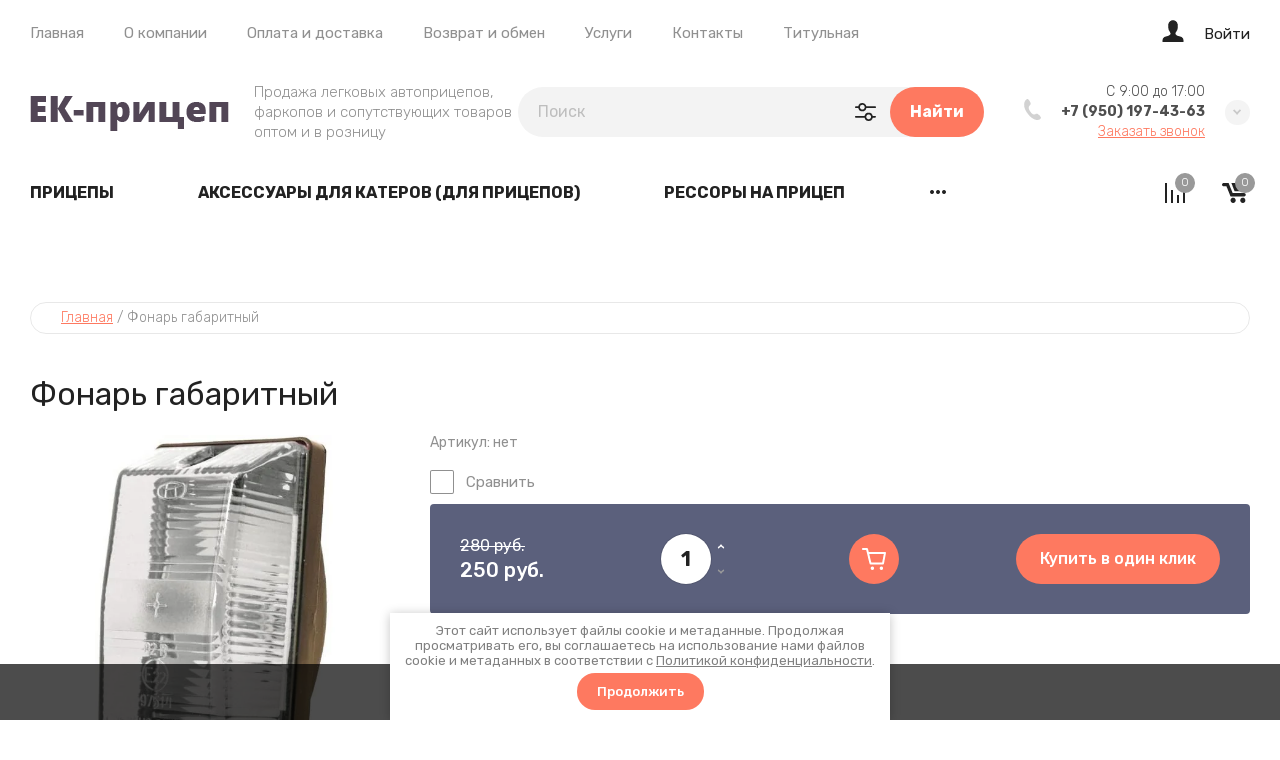

--- FILE ---
content_type: text/html; charset=utf-8
request_url: https://pricep-ek.ru/magazin/product/fonar-gabaritnyy
body_size: 39378
content:

	<!doctype html>
<html lang="ru">
	
<head>
<meta charset="utf-8">
<meta name="robots" content="all">
<title>Фонарь габаритный</title>
<meta name="description" content="Фонарь габаритный">
<meta name="keywords" content="Фонарь габаритный">
<meta name="SKYPE_TOOLBAR" content="SKYPE_TOOLBAR_PARSER_COMPATIBLE">
<meta name="viewport" content="width=device-width, initial-scale=1.0, maximum-scale=1.0, user-scalable=no">
<meta name="format-detection" content="telephone=no">
<meta http-equiv="x-rim-auto-match" content="none">


<!-- jquery -->
<script src="/g/libs/jquery/1.10.2/jquery.min.js" charset="utf-8"></script>
<!-- jquery -->

<!-- common js -->
	<link rel="stylesheet" href="/g/css/styles_articles_tpl.css">
<meta name="yandex-verification" content="4b9f497d6f3014fd" />
<meta name="google-site-verification" content="G7aHYGDyl27H4yaWhkRQkuyLOhf3a_OYgzzduj8Gg_o" />
<link rel='stylesheet' type='text/css' href='/shared/highslide-4.1.13/highslide.min.css'/>
<script type='text/javascript' src='/shared/highslide-4.1.13/highslide-full.packed.js'></script>
<script type='text/javascript'>
hs.graphicsDir = '/shared/highslide-4.1.13/graphics/';
hs.outlineType = null;
hs.showCredits = false;
hs.lang={cssDirection:'ltr',loadingText:'Загрузка...',loadingTitle:'Кликните чтобы отменить',focusTitle:'Нажмите чтобы перенести вперёд',fullExpandTitle:'Увеличить',fullExpandText:'Полноэкранный',previousText:'Предыдущий',previousTitle:'Назад (стрелка влево)',nextText:'Далее',nextTitle:'Далее (стрелка вправо)',moveTitle:'Передвинуть',moveText:'Передвинуть',closeText:'Закрыть',closeTitle:'Закрыть (Esc)',resizeTitle:'Восстановить размер',playText:'Слайд-шоу',playTitle:'Слайд-шоу (пробел)',pauseText:'Пауза',pauseTitle:'Приостановить слайд-шоу (пробел)',number:'Изображение %1/%2',restoreTitle:'Нажмите чтобы посмотреть картинку, используйте мышь для перетаскивания. Используйте клавиши вперёд и назад'};</script>

            <!-- 46b9544ffa2e5e73c3c971fe2ede35a5 -->
            <script src='/shared/s3/js/lang/ru.js'></script>
            <script src='/shared/s3/js/common.min.js'></script>
        <link rel='stylesheet' type='text/css' href='/shared/s3/css/calendar.css' /><link rel="icon" href="/favicon.ico" type="image/x-icon">

<!--s3_require-->
<link rel="stylesheet" href="/g/basestyle/1.0.1/user/user.css" type="text/css"/>
<link rel="stylesheet" href="/g/basestyle/1.0.1/user/user.blue.css" type="text/css"/>
<script type="text/javascript" src="/g/basestyle/1.0.1/user/user.js" async></script>
<!--/s3_require-->
<!-- common js -->

<!-- shop init -->
			
		
		
		
			<link rel="stylesheet" type="text/css" href="/g/shop2v2/default/css/theme.less.css">		
			<script type="text/javascript" src="/g/shop2v2/default/js/shop2v2-plugins.js"></script>
		
			<script type="text/javascript" src="/g/shop2v2/default/js/shop2.2.js"></script>
		
	<script type="text/javascript">shop2.init({"productRefs": [],"apiHash": {"getPromoProducts":"a0768476adf16091f35c24d149bfa87f","getSearchMatches":"e27c99484ac77988a63895329258b36f","getFolderCustomFields":"65aa5590803c59c6286d58a92f66efc0","getProductListItem":"5780f23834228bf0a7952cb026cbb45d","cartAddItem":"f9ef0f234e34afb04d55edcef30869e0","cartRemoveItem":"88476ba73ffa5ac77fceae7859ceb002","cartUpdate":"73343b54f7fe86a9dea37ce78c7f1e82","cartRemoveCoupon":"09cee26f8101d38c8839a3a9f3904be3","cartAddCoupon":"b9b5c8d5c204b67818265bced790ac93","deliveryCalc":"11318bb9860c73d1418c9d085ae84470","printOrder":"6b3f546ebcae534e62e5b21f835dec74","cancelOrder":"14d6e6fc53f32c62bc71197eb4666d15","cancelOrderNotify":"d041389c35737b40470762ffde361a17","repeatOrder":"2b04f08e02981b264a887b0a6ca990d9","paymentMethods":"84aea777ef594d3129289377900a8569","compare":"a604acb90017474f387230916ead879b"},"hash": null,"verId": 932030,"mode": "product","step": "","uri": "/magazin","IMAGES_DIR": "/d/","my": {"card_image_width":"1920","card_image_height":"1920","gr_shop2_msg":true,"gr_product_quick_view":true,"gr_cart_show_options_text":"\u0412\u0441\u0435 \u043f\u0430\u0440\u0430\u043c\u0435\u0442\u0440\u044b","gr_rating_block_title":true,"show_sections":true,"gr_coupon_remodal":true,"gr_card_vertical_slider":true,"buy_alias":"\u0412 \u043a\u043e\u0440\u0437\u0438\u043d\u0443","buy_mod":true,"buy_kind":true,"on_shop2_btn":true,"show_flags_filter":false,"lazy_load_subpages":true,"gr_lazy_load":true,"gr_pagelist_lazy_load":true,"gr_hide_price_placeholder":true,"gr_search_range_slider":false,"gr_filter_range_slider":false,"gr_filter_remodal":true,"gr_filter_remodal_btn":"\u0424\u0438\u043b\u044c\u0442\u0440","gr_show_slider_autoplay":true,"gr_enable_images_settings":true,"gr_vendor_in_thumbs":true,"gr_show_one_click_in_thumbs":true,"gr_product_list_titles":true,"gr_pagelist_only_icons":true,"gr_kinds_slider":true,"gr_show_collcetions_amount":true,"gr_cart_titles":true,"gr_cart_auth_remodal":true,"gr_filter_sorting_title":"\u0421\u043e\u0440\u0442\u0438\u0440\u043e\u0432\u0430\u0442\u044c \u043f\u043e:","gr_by_price_desc":"\u0426\u0435\u043d\u0430 \u043f\u043e \u0443\u0431\u044b\u0432\u0430\u043d\u0438\u044e","gr_by_price_asc":"\u0426\u0435\u043d\u0430 \u043f\u043e \u0432\u043e\u0437\u0440\u0430\u0441\u0442\u0430\u043d\u0438\u044e","gr_by_name_asc":"\u041f\u043e \u043d\u0430\u0437\u0432\u0430\u043d\u0438\u044e \u043e\u0442 \u0410 \u0434\u043e \u042f","gr_by_name_desc":"\u041f\u043e \u043d\u0430\u0437\u0432\u0430\u043d\u0438\u044e \u043e\u0442 \u042f \u0434\u043e \u0410","gr_filter_default_sorting":"\u0421\u043e\u0440\u0442\u0438\u0440\u043e\u0432\u0430\u0442\u044c \u043f\u043e:","gr_filter_default_sorting_item":"\u0421\u0431\u0440\u043e\u0441\u0438\u0442\u044c","gr_filter_remodal_res":"1260","gr_product_item_wrap":true,"collection_image_width":320,"collection_image_height":320,"collection_mod_width":320,"collection_mod_height":320,"gr_search_form_title":"\u041f\u043e\u0438\u0441\u043a \u043f\u043e \u043f\u0430\u0440\u0430\u043c\u0435\u0442\u0440\u0430\u043c","gr_filter_placeholders":true,"gr_filter_version":"global:shop2.2.120-11-filter.tpl","gr_product_page_version":"global:shop2.2.120-11-product.tpl","gr_collections_item":"global:shop2.2.120-11-product-item-collections.tpl","gr_cart_page_version":"global:shop2.2.120-11-cart.tpl","gr_product_list_thumbs":"global:shop2.2.120-11-product-list-thumbs.tpl","gr_product_list":"global:shop2.2.120-11-product-list.tpl","gr_main_blocks_version":"global:shop2.2.120-11-main-blocks.tpl","new_instagram_fix":true},"shop2_cart_order_payments": 1,"cf_margin_price_enabled": 1,"maps_yandex_key":"","maps_google_key":""});shop2.facets.enabled = true;shop2.delivery.deligate = true;</script>
<style type="text/css">.product-item-thumb {width: 450px;}.product-item-thumb .product-image, .product-item-simple .product-image {height: 190px;width: 450px;}.product-item-thumb .product-amount .amount-title {width: 354px;}.product-item-thumb .product-price {width: 400px;}.shop2-product .product-side-l {width: 200px;}.shop2-product .product-image {height: 190px;width: 200px;}.shop2-product .product-thumbnails li {width: 56px;height: 56px;}</style>
<!-- shop init -->



<style>
	.header-top{position:relative}.header-top__inner{display:flex;align-items:center;padding:20px 0;position:relative}@media (max-width: 767px){.header-top__inner{padding:15px 0}}.header-top__left{flex:1 1 calc(100% - 220px);display:flex;align-items:center}@media (max-width: 1023px){.header-top__left{flex:unset}}@media (max-width: 639px){.header-top__left{margin-right:10px}}@media (max-width: 479px){.header-top__left{flex:1 1 20%;margin:0}}.header-top__right{width:100%;max-width:210px;display:flex;align-items:center;justify-content:flex-end;position:relative}@media (max-width: 1023px){.header-top__right{max-width:none}}@media (max-width: 639px){.header-top__right{position:static}}@media (max-width: 479px){.header-top__right{justify-content:space-between;flex:1 1 80%}}.header-top .advanced-search__mobile{display:none}@media (max-width: 1023px){.header-top .advanced-search__mobile{display:inline-flex;margin-left:35px}}@media (max-width: 639px){.header-top .advanced-search__mobile{margin-left:10px}}.header-top .compare-block{display:none}@media (max-width: 1023px){.header-top .compare-block{display:inline-flex;margin-left:30px}}@media (max-width: 639px){.header-top .compare-block{margin-left:20px}}.header-top .cart-preview__wrap{display:none}@media (max-width: 1023px){.header-top .cart-preview__wrap{display:inline-flex;margin-left:30px}}@media (max-width: 639px){.header-top .cart-preview__wrap{margin-left:20px}}.header-top .burger-wrap{display:none}@media (max-width: 1023px){.header-top .burger-wrap{display:block}}.header-top .burger-btn{width:50px;height:50px;border-radius:250px;display:inline-flex;align-items:center;justify-content:center}.header-top .burger-btn span{display:inline-flex}.header-top .burger-btn .open svg{width:20px;height:14px}.header-top .burger-btn .close{display:none}.header-top .burger-btn .close svg{width:16px;height:16px}.header-top .burger-btn.active .open{display:none}.header-top .burger-btn.active .close{display:block}@media (max-width: 1023px){.header-top .nav_menu{display:none}}.header-top .nav_menu__items{list-style-type:none;margin:0;padding:0;position:relative;line-height:18px}.header-top .nav_menu__items > li{margin:0 20px;flex-shrink:0;display:inline-flex}.header-top .nav_menu__items > li:first-child{margin-left:0}.header-top .nav_menu__items ul{list-style-type:none;margin:0;padding:0;position:absolute;top:100%;margin-top:20px;width:170px;padding:20px 0;line-height:20px;display:none;z-index:10}.header-top .nav_menu__items ul a{margin:0 20px 15px;display:inline-flex}.header-top .nav_menu__items ul li:last-child a{margin-bottom:0}.header-top .nav_menu__items a{text-decoration:none;transition:all .18s linear}.header-top .contacts-mobile{display:none}@media (max-width: 767px){.header-top .contacts-mobile{display:inline-flex}}.header-top .contacts-mobile__btn{width:50px;height:50px;display:inline-flex;align-items:center;justify-content:center}.header-top .contacts-mobile__btn svg{width:17px;height:21px}.header-top .contacts-mobile__popup{position:absolute;top:100%;visibility:hidden;transition:all .18s linear;padding:25px 20px;width:280px;right:0}@media (max-width: 639px){.header-top .contacts-mobile__popup{left:0;right:0;width:100%;transform:none}}.header-top .contacts-mobile__popup.active{visibility:visible;z-index:3}.header-top .contacts-mobile__popup-items{margin-bottom:10px}.header-top .contacts-mobile__popup-item a{text-decoration:none;display:inline-flex;font-weight:700}.header-top .contacts-mobile__work-time{font-weight:300;margin-bottom:5px}.header-top .contacts-mobile__address{font-weight:300}.header-top .login__btn{display:inline-flex;align-items:flex-end;line-height:18px}@media (max-width: 767px){.header-top .login__btn{width:100%;justify-content:flex-start;margin-bottom:30px;font-weight:700}}.header-top .login__btn .icon{display:inline-flex;align-items:center;justify-content:center}.header-top .login__btn .icon svg{width:22px;height:22px;transition:all .18s linear}.header-top .login__btn .text{display:inline-flex;margin:0 0 0 20px;transition:all .18s linear;line-height:1}.header-top .mobile-category{position:absolute;top:100%;left:0;visibility:hidden;transition:all .3s linear;width:100%;max-width:420px;z-index:-10;overflow-y:scroll;min-height:1px;padding:35px 30px;display:none}@media (max-width: 1023px){.header-top .mobile-category{display:block;max-width:290px}}@media (max-width: 639px){.header-top .mobile-category{width:100%;left:0;right:0;max-width:100%}}.header-top .mobile-category.active{z-index:1010;visibility:visible}.header-top .mobile-category .folders_menu{margin:0;padding:0;list-style:none;position:relative}.header-top .mobile-category .folders_menu .second-level__holder{display:none}.header-top .mobile-category .folders_menu > li{margin:0;flex-shrink:0;display:flex;flex-direction:column}.header-top .mobile-category .folders_menu > li > a{padding:0;margin:0 0 15px;line-height:21px;font-weight:500}.header-top .mobile-category .folders_menu > li > ul a{padding:0;line-height:30px;font-weight:300}.header-top .mobile-category .folders_menu > li ul{margin:0 0 15px;padding:0;list-style:none;z-index:2;display:none}.header-top .mobile-category .folders_menu li.parentItem{display:none}.header-top .mobile-category .folders_menu a{text-decoration:none;transition:all .18s linear;display:flex;align-items:center;justify-content:space-between}.header-top .mobile-category .folders_menu a.open .arrow svg{transform:rotate(180deg)}.header-top .mobile-category .folders_menu a .arrow{display:inline-flex;align-items:center;justify-content:center;width:20px;height:20px}.header-top .mobile-category .folders_menu a .arrow svg{width:9px;height:6px;transition:all .18s linear}.header-top .mobile-category .nav_menu{display:block;margin-top:30px}.header-top .mobile-category .nav_menu__items{list-style-type:none;margin:0;padding:0;position:relative;line-height:18px}.header-top .mobile-category .nav_menu__items > li{margin:0 0 10px;flex-shrink:1;display:flex;flex-direction:column}.header-top .mobile-category .nav_menu__items ul{list-style-type:none;margin:0;padding:0;position:static;margin-top:10px;width:100%;padding:0;line-height:20px;display:block}.header-top .mobile-category .nav_menu__items ul a{margin:0 0 10px;display:inline-flex}.header-top .mobile-category .nav_menu__items a{text-decoration:none;transition:all .18s linear}.header-middle__inner{display:flex;align-items:center;padding:15px 0 20px}.header-middle__left{flex:1 1 40%}@media (max-width: 1023px){.header-middle__left{flex:1 1 auto}}.header-middle__right{flex:1 1 60%;display:flex;align-items:center;justify-content:flex-end}@media (max-width: 1023px){.header-middle__right{flex:1 1 auto}}@media (max-width: 767px){.header-middle__right{display:none}}.header-middle .company-info{display:flex;align-items:center}@media (max-width: 767px){.header-middle .company-info{flex-direction:column;justify-content:center}}.header-middle .company-info__logo{margin:0 25px 0 0;flex-shrink:0}@media (max-width: 767px){.header-middle .company-info__logo{margin:0 0 20px}}.header-middle .company-info__logo .logo{display:inline-flex;text-decoration:none}@media (max-width: 767px){.header-middle .company-info__text{text-align:center}}.header-middle .company-info__name{text-decoration:none;display:inline-flex;font-weight:700;line-height:1;margin-bottom:4px}.header-middle .company-info__desc{font-weight:300;line-height:20px}.header-middle .search-block-wrap{flex:1 1 auto;max-width:470px}@media (max-width: 1260px){.header-middle .search-block-wrap{flex:0}}@media (max-width: 1023px){.header-middle .search-block-wrap{display:none}}.header-middle .contacts{position:relative;width:fit-content;z-index:2;margin-left:40px}@media (max-width: 767px){.header-middle .contacts{display:none}}.header-middle .contacts__body{display:flex;align-items:center}.header-middle .contacts .icon svg{width:17px;height:21px}.header-middle .contacts .icon-arrow{display:inline-flex;align-items:center;justify-content:center;width:25px;height:25px;border-radius:250px;cursor:pointer}.header-middle .contacts .icon-arrow svg{width:9px;height:6px}.header-middle .contacts__items{padding:0;position:relative;text-align:right;display:inline-flex;flex-direction:column;margin:0 20px}.header-middle .contacts__item-work-time{font-weight:300;line-height:16px;margin-bottom:4px}.header-middle .contacts__item-num{font-weight:700;line-height:16px}.header-middle .contacts__item-num a{text-decoration:none}.header-middle .contacts__item-order{margin-top:4px;font-weight:300;line-height:16px}.header-middle .contacts__item-order button{text-decoration:underline}.header-middle .contacts__popup{position:absolute;top:100%;visibility:hidden;transition:all .18s linear;padding:25px 20px;width:100%}.header-middle .contacts__popup.active{visibility:visible}.header-middle .contacts__popup-items + .contacts__address{margin-top:10px}.header-middle .contacts__popup-item{font-weight:700;line-height:16px}.header-middle .contacts__popup-item + .contacts__popup-item{margin-top:5px}.header-middle .contacts__popup-num{text-decoration:none}.header-middle .contacts__address{font-weight:300;line-height:16px}@media (max-width: 1023px){.header-bottom{display:none}}.header-bottom__inner{display:flex;align-items:center;position:relative}.header-bottom__left{flex:1 1 auto}.header-bottom__right{flex:1 1 auto;display:flex;align-items:center;justify-content:flex-end;padding:10px 0}.header-bottom .categories .folders_menu{margin:-1px 0 0;padding:0;list-style:none}.header-bottom .categories .folders_menu > li{margin:0 40px;flex-shrink:0;display:inline-flex}.header-bottom .categories .folders_menu > li:hover > ul{display:flex}.header-bottom .categories .folders_menu > li:first-child{margin-left:0}.header-bottom .categories .folders_menu > li > a{padding:20px 0;line-height:19px;font-weight:700;text-transform:uppercase}.header-bottom .categories .folders_menu > li ul{margin:0;padding:0;list-style:none}.header-bottom .categories .folders_menu > li > ul{position:absolute;top:100%;left:0;padding:30px 20px;width:100%;z-index:5;display:flex;align-items:flex-start;display:none}.header-bottom .categories .folders_menu > li > ul .second-level__holder{flex:1 1 290px;margin-left:20px;position:relative;padding:20px 30px;min-height:400px;display:flex;flex-direction:column;justify-content:flex-end}.header-bottom .categories .folders_menu > li > ul .second-level__holder--pic{position:absolute;top:0;right:0;left:0;bottom:0}.header-bottom .categories .folders_menu > li > ul .second-level__holder--pic:before{content:'';position:absolute;top:0;right:0;left:0;bottom:0}.header-bottom .categories .folders_menu > li > ul .second-level__holder--pic img{width:100%;height:100%}.header-bottom .categories .folders_menu > li > ul .second-level__holder--title{font-weight:700;line-height:1.1;letter-spacing:.01em;position:relative;z-index:2}.header-bottom .categories .folders_menu > li > ul .second-level__holder--description{font-weight:400;line-height:1.1;letter-spacing:.01em;margin-top:10px;position:relative;z-index:2}.header-bottom .categories .folders_menu > li > ul > .second-level__column{display:flex;flex-flow:row wrap;flex:1 1 calc(100% - 290px - 20px)}.header-bottom .categories .folders_menu > li > ul > .second-level__column > li{display:block;flex:1 1 25%;text-align:left;padding-right:30px;margin:5px 0;max-width:25%}@media (max-width: 1340px){.header-bottom .categories .folders_menu > li > ul > .second-level__column > li{flex:1 1 33.33%;max-width:33.33%}}.header-bottom .categories .folders_menu > li > ul > .second-level__column > li.parentItem{display:none}.header-bottom .categories .folders_menu > li > ul > .second-level__column > li > a{padding:0;font-weight:500;line-height:1.8;display:inline-flex;margin-bottom:0}.header-bottom .categories .folders_menu > li > ul a{padding:0;line-height:2;display:inline-flex;font-weight:300;width:100%;margin-bottom:5px}.header-bottom .categories .folders_menu li.parentItem{display:none}.header-bottom .categories .folders_menu ul.right_level{left:auto!important;right:100%!important}.header-bottom .categories .folders_menu .flexMenu-popup > li{display:block;flex:1 1 25%;text-align:left;padding-right:30px;margin:5px 0;max-width:25%}@media (max-width: 1340px){.header-bottom .categories .folders_menu .flexMenu-popup > li{flex:1 1 33.33%;max-width:33.33%}}.header-bottom .categories .folders_menu .flexMenu-popup > li.parentItem{display:none}.header-bottom .categories .folders_menu .flexMenu-popup > li > a{padding:0;font-weight:500;line-height:1.8;display:inline-flex;margin-bottom:0}.header-bottom .categories .folders_menu a{text-decoration:none;transition:all .18s linear}.header-bottom .categories .folders_menu a .arrow{display:none}.header-bottom .compare-block__link{width:30px;height:30px}.header-bottom .compare-block__amount{top:-5px;right:-5px}.header-bottom .gr-cart-preview #shop2-cart-preview a{width:30px;height:30px}.header-bottom .gr-cart-preview #shop2-cart-preview .gr-cart-total-amount{top:-5px;right:-5px}.main-slider{position:relative;z-index:2;padding-bottom:30px}.main-slider__item-wrap{position:relative}.main-slider__item{position:relative;text-decoration:none;width:calc(100% - 120px);display:inline-flex}@media (max-width: 1023px){.main-slider__item{width:calc(100% - 80px)}}@media (max-width: 767px){.main-slider__item{width:100%;flex-direction:column}}.main-slider__item-img{padding-top:36%;position:relative;display:inline-flex;width:100%}@media (max-width: 1260px){.main-slider__item-img{padding-top:38.2%}}@media (max-width: 1023px){.main-slider__item-img{padding-top:60.6%}}.main-slider__item-img.slider_cover:after{content:'';position:absolute;top:0;right:0;left:0;bottom:0}.main-slider__item-img img{position:absolute;top:0;right:0;left:0;bottom:0;width:100%;height:100%;object-fit:cover}.main-slider__item-text{position:absolute;top:50%;transform:translateY(-50%);right:-120px;width:510px;padding:35px 50px;display:flex;flex-direction:column}@media (max-width: 1260px){.main-slider__item-text{padding:25px 30px}}@media (max-width: 1023px){.main-slider__item-text{padding:20px 25px;right:-80px;width:100%;max-width:400px}}@media (max-width: 767px){.main-slider__item-text{position:static;max-width:100%;transform:none;padding:0}}.main-slider__item-title{pointer-events:none;font-weight:700;line-height:38px;text-decoration:none}@media (max-width: 1023px){.main-slider__item-title{line-height:1.1}}@media (max-width: 767px){.main-slider__item-title{display:block;text-decoration:none;font-weight:700;text-align:center;padding:35px 50px;pointer-events:auto}}@media (max-width: 639px){.main-slider__item-title{padding:15px 20px}}.main-slider__item-title + .main-slider__item-desc{margin-top:10px}.main-slider__item-title + .main-slider__item-btn{margin-top:10px}.main-slider__item-desc{line-height:24px;font-weight:300}@media (max-width: 1023px){.main-slider__item-desc + .main-slider__item-btn{margin-top:15px}}.main-slider__item-desc + .main-slider__item-btn{margin-top:20px}@media (max-width: 767px){.main-slider__item-desc{display:none}}.main-slider__item-btn{display:inline-flex;text-decoration:none;padding:15px 30px;border-radius:250px;line-height:20px;font-weight:500;width:max-content;position:relative;overflow:hidden}.main-slider__item-btn:after{content:'';position:absolute;top:0;right:0;left:0;bottom:0;transition:all .05s linear}.main-slider__item-btn:hover,.main-slider__item-btn:active{transition:all .05s linear}.main-slider__item-btn:hover:after,.main-slider__item-btn:active:after{transition:background .18s linear}@media (max-width: 767px){.main-slider__item-btn{display:none}}.main-slider__item-link{position:absolute;top:0;right:0;left:0;bottom:0;display:none}@media (max-width: 767px){.main-slider__item-link{display:block}}.main-slider .tns-nav{text-align:left;margin:30px -5px 0}.popular-category{margin:0 0 20px}.popular-category__items{margin:0 -20px;display:flex;flex-wrap:wrap}@media (max-width: 1260px){.popular-category__items{margin:0 -17px}}@media (max-width: 479px){.popular-category__items{flex-direction:column;margin:0}}.popular-category__item-wr{width:calc(20% - 40px);margin:0 20px 20px}.popular-category__item-wr:nth-child(n+11){display:none}@media (max-width: 1260px){.popular-category__item-wr{width:calc(25% - 34px);margin:0 17px 20px}.popular-category__item-wr:nth-child(n+9){display:none}}@media (max-width: 1023px){.popular-category__item-wr{width:calc(33.33% - 34px)}.popular-category__item-wr:nth-child(n+7){display:none}}@media (max-width: 639px){.popular-category__item-wr{width:calc(50% - 34px)}.popular-category__item-wr:nth-child(n+5){display:none}}@media (max-width: 479px){.popular-category__item-wr{width:100%;margin:0 0 15px}}.popular-category__item{display:flex;flex-direction:column;text-decoration:none}.popular-category__item:hover .popular-category__item-img img{transform:scale3d(1.2,1.2,1) rotate(0.0001deg)}.popular-category__item-img{width:100%;padding-top:56%;position:relative;overflow:hidden}.popular-category__item-img.no-image{background-size:40%}.popular-category__item-img img{position:absolute;top:0;right:0;left:0;bottom:0;width:100%;height:100%;object-fit:cover;transition:transform .18s linear}.popular-category__item-counter{position:absolute;top:50%;margin-top:-25px;left:50%;margin-left:-25px;width:50px;height:50px;border-radius:250px;line-height:50px;font-weight:700;text-align:center}.popular-category__item-title{padding:15px 20px;line-height:19px;font-weight:700;text-align:center;transition:all .18s linear;display:inline-flex;justify-content:center;align-items:center}.popular-category__more{position:relative;display:flex;align-items:center;justify-content:center;position:relative}@media (max-width: 1260px){.popular-category__more{margin-top:10px}}.popular-category__more:after{content:'';position:absolute;left:0;right:0;top:50%;height:1px}.popular-category__more-btn{display:inline-flex;align-items:center;justify-content:center;width:25px;height:25px;border-radius:250px;position:relative;z-index:2}.popular-category__more-btn.active{transform:rotate(-180deg)}.popular-category__more-btn svg{width:9px;height:6px}
</style>



<link rel="stylesheet" href="/g/libs/jquery-popover/0.0.4/jquery.popover.css">
<link rel="stylesheet" href="/g/libs/lightgallery/v1.6.8/lightgallery.min.css">

<script src="/g/libs/jquery-popover/0.0.4/jquery.popover.js"></script>
<script src="/g/templates/shop2/widgets/js/timer.js"></script>

	<script src="/g/templates/shop2/2.120.2/2.2.120-11/cart_preview_popup/cart_preview_popup.js"></script>

	<script src="/g/templates/shop2/2.120.2/2.2.120-11/lazy_load/lazy_load.js"></script>

	<script src="/g/libs/jquery-zoom/1.7.21/js/jquery.zoom.min.js"></script>

	<script src="/g/templates/shop2/2.120.2/2.2.120-11/quick_view_popup/quick_view_popup.js"></script>

	<script src="/g/templates/shop2/2.120.2/2.2.120-11/product_preview_popup/product_preview_popup.js"></script>

	<script src="/g/templates/shop2/2.120.2/2.2.120-11/recent_block/recent_block.js"></script>

	<script src="/g/templates/shop2/2.120.2/2.2.120-11/special_timer_popup/special_timer_popup.js"></script>

	<script src="/g/templates/shop2/2.120.2/2.2.120-11/top_timer/top_timer.js"></script>

	<script src="/g/templates/shop2/2.120.2/2.2.120-11/shop2_msg/shop2_msg.js"></script>


<!-- theme styles --> 
		    <link rel="stylesheet" href="/g/templates/shop2/2.120.2/2.2.120-11/themes/theme10/colors.css">
	


<script src="/g/templates/shop2/2.120.2/2.2.120-11/js/plugins.js" charset="utf-8"></script>
	<link rel="stylesheet" href="/g/templates/shop2/2.120.2/2.2.120-11/css/theme.scss.css">
	<script src="/g/templates/shop2/2.120.2/2.2.120-11/js/shop_main.min.js" charset="utf-8"></script>


	<link rel="stylesheet" href="/g/templates/shop2/2.120.2/2.2.120-11/css/global_styles.css">

<link rel="stylesheet" href="/t/v956/images/site.addons.scss.css">
<link rel="stylesheet" href="/t/images/css/anna_styles_shop.css">
<link rel="stylesheet" href="/t/v956/images/site.sets.scss.css">


</head><link rel="stylesheet" href="/t/v956/images/css/site_addons.scss.css">
<body class="site">
		
		
			<div class="remodal cart-remodal" data-remodal-id="cart-preview-popup" role="dialog" data-remodal-options="hashTracking: false">
	<button data-remodal-action="close" class="gr-icon-btn remodal-close-btn">
		<span>Закрыть</span>
		<svg class="gr-svg-icon">
		    <use xlink:href="#close_btn_icon"></use>
		</svg>
	</button>
	<div class="cart-remodal__body"></div>
</div>		
	<svg width="0" height="0" class="hidden hide">
    <symbol viewBox="0 0 25 25" xmlns="http://www.w3.org/2000/svg" id="action_icon">
        <path d="M15.265 1.558c.39 0 .7.233.857.778l.311 1.09a1.684 1.684 0 0 0 1.636 1.169c.155 0 .233 0 .389-.078l1.168-.234c.156 0 .234-.077.312-.077.623 0 1.012.467.856 1.168l-.233 1.168c-.234.857.311 1.713 1.168 1.947l1.09.312c.857.233 1.013.934.39 1.557l-.78.857a1.598 1.598 0 0 0 0 2.258l.78.857c.623.623.39 1.324-.39 1.558l-1.09.311c-.857.234-1.324 1.169-1.168 1.947l.233 1.169c.156.7-.233 1.168-.856 1.168-.078 0-.234 0-.312-.078l-1.168-.234c-.156 0-.234-.078-.39-.078-.7 0-1.401.468-1.635 1.169l-.311 1.09c-.156.467-.468.779-.857.779-.234 0-.468-.078-.779-.312l-.857-.778c-.311-.312-.7-.468-1.168-.468-.39 0-.857.156-1.168.468l-.857.778c-.233.234-.467.312-.779.312-.39 0-.7-.234-.856-.779l-.234-.779a1.684 1.684 0 0 0-1.636-1.168c-.155 0-.233 0-.389.078l-1.09.233c-.156 0-.234.078-.312.078-.623 0-1.012-.467-.857-1.168l.234-1.168c.234-.857-.311-1.713-1.168-1.947l-1.013-.39c-.856-.233-1.012-.934-.389-1.557l.779-.857a1.598 1.598 0 0 0 0-2.258l-.779-.857c-.623-.623-.39-1.324.39-1.558l1.09-.467c.856-.234 1.324-1.168 1.168-1.947l-.312-1.168c-.155-.701.234-1.169.857-1.169.078 0 .234 0 .312.078l1.168.234c.156 0 .234.078.39.078.7 0 1.401-.467 1.635-1.168l.311-1.169c.156-.467.468-.778.857-.778.234 0 .467.078.779.311l.857.779c.233.311.623.467 1.09.467.39 0 .857-.156 1.168-.467l.857-.779c.156-.233.467-.311.7-.311zm0-1.558c-.623 0-1.246.234-1.792.779l-.856.779h-.156l-.857-.78C11.06.313 10.436 0 9.814 0 8.722 0 7.787.7 7.476 1.87l-.39 1.09-.078.077-1.168-.233c-.234-.078-.467-.078-.7-.078-.78 0-1.48.311-1.948.857-.467.623-.623 1.401-.39 2.258l.234 1.168s0 .078-.078.156l-1.09.312C.935 7.788.312 8.41.078 9.19c-.234.857 0 1.713.7 2.414l.78.857v.156l-.78.856c-.622.701-.934 1.558-.7 2.415.234.856.857 1.48 1.791 1.713l1.09.312s.078.078.078.155l-.233 1.169c-.234.857-.078 1.635.467 2.258.467.546 1.168.857 1.947.857.234 0 .467 0 .701-.078l1.09-.311c.078 0 .078.078.156.078l.312 1.09C7.788 24.299 8.723 25 9.813 25c.623 0 1.246-.234 1.791-.779l.857-.779h.156l.856.78c.546.466 1.169.778 1.792.778 1.09 0 2.025-.7 2.336-1.87l.312-1.09.078-.077 1.168.233c.233.078.467.078.7.078.78 0 1.48-.311 1.948-.857.467-.623.623-1.401.467-2.258l-.233-1.168s0-.078.077-.156l1.09-.312c.935-.311 1.558-.934 1.792-1.713.234-.857 0-1.713-.7-2.414l-.78-.857v-.156l.78-.856c.622-.701.934-1.558.7-2.415-.234-.857-.857-1.48-1.791-1.713l-1.09-.312s-.078-.078-.078-.156l.233-1.168c.234-.856.078-1.635-.467-2.258-.467-.546-1.168-.857-1.947-.857-.234 0-.468 0-.701.078l-1.168.233c-.078 0-.078-.077-.156-.077l-.312-1.09C17.212.7 16.355 0 15.265 0z"></path>
        <path d="M17.746 8.418l-1.101-1.101-9.362 9.361 1.101 1.102 9.362-9.362zm-2.092 9.572c-1.324 0-2.336-1.012-2.336-2.336 0-1.324 1.012-2.336 2.336-2.336 1.324 0 2.337 1.012 2.337 2.336a2.343 2.343 0 0 1-2.337 2.337zm0-3.115c-.467 0-.779.312-.779.78 0 .467.312.778.78.778.467 0 .778-.311.778-.779a.78.78 0 0 0-.779-.779zm-6.23-3.115c-1.324 0-2.337-1.012-2.337-2.336 0-1.324 1.013-2.337 2.337-2.337 1.324 0 2.336 1.013 2.336 2.337a2.342 2.342 0 0 1-2.336 2.336zm0-3.115c-.468 0-.78.311-.78.779 0 .467.312.779.78.779.467 0 .779-.312.779-.78a.78.78 0 0 0-.78-.778z"></path>
    </symbol>
    <symbol viewBox="0 0 24 22" xmlns="http://www.w3.org/2000/svg" id="buy_btn_icon">
        <path d="M21 16.5H8.5c-.45 0-.85-.3-.95-.75L5 5.25V5.2L4.2 2H1c-.55 0-1-.45-1-1s.45-1 1-1h4c.45 0 .85.3.95.75L6.75 4H23c.3 0 .6.15.75.35.2.25.25.55.2.8l-2 10.5c-.05.5-.45.85-.95.85zm-11.7-2h10.9L21.8 6H7.25l2.05 8.5zm1.05 7.5a1.75 1.75 0 1 0 0-3.5 1.75 1.75 0 0 0 0 3.5zm9 0a1.75 1.75 0 1 0 0-3.5 1.75 1.75 0 0 0 0 3.5z"></path>
    </symbol>
    <symbol viewBox="0 0 13 13" xmlns="http://www.w3.org/2000/svg" id="close_btn_icon">
        <path d="M.127 1.414L1.542 0l11.313 11.314-1.414 1.414L.127 1.414z"></path>
        <path d="M11.314 0l1.414 1.414L1.414 12.728 0 11.314 11.314 0z"></path>
    </symbol>
    <symbol viewBox="0 0 12 8" xmlns="http://www.w3.org/2000/svg" id="filter_btn">
		<path d="M.04 1.423L1.412.033l4.504 4.576L4.544 6 .04 1.423z"></path>
		<path d="M7.667 0L9.04 1.39 4.55 5.954 3.178 4.562 7.668 0z"></path> 
    </symbol>
    <symbol viewBox="0 0 25 25" xmlns="http://www.w3.org/2000/svg" id="gift_icon">
        <path d="M25 11.719H0V4.688h25v7.03zM1.562 10.156h21.875V6.25H1.563v3.906z"></path>
        <path d="M23.438 25H1.563V10.156h21.875V25zM3.125 23.437h18.75V11.72H3.125v11.719z"></path>
        <path d="M10.938 5.469H9.374v17.968h1.563V5.47zm4.687 0h-1.563v17.968h1.563V5.47z"></path>
        <path d="M13.984 6.25H6.25a3.134 3.134 0 0 1-3.125-3.125A3.134 3.134 0 0 1 6.25 0c3.516 0 6.797 4.844 6.875 5l.86 1.25zM6.25 1.562c-.86 0-1.563.704-1.563 1.563 0 .86.704 1.563 1.563 1.563h4.688C9.765 3.28 7.89 1.563 6.25 1.563z"></path>
        <path d="M18.75 6.25h-7.734l.78-1.25c.157-.156 3.438-5 6.954-5a3.134 3.134 0 0 1 3.125 3.125A3.134 3.134 0 0 1 18.75 6.25zm-4.688-1.563h4.688c.86 0 1.563-.703 1.563-1.562 0-.86-.704-1.563-1.563-1.563-1.64 0-3.516 1.72-4.688 3.125z"></path>
    </symbol>
    <symbol viewBox="0 0 14 20" xmlns="http://www.w3.org/2000/svg" id="lazy_btn_icon">
        <path fill-rule="evenodd" clip-rule="evenodd" d="M7 0c.525 0 .95.407.95.91v15.986l4.427-4.233a.981.981 0 0 1 1.345 0 .881.881 0 0 1 0 1.285l-6.05 5.786a.981.981 0 0 1-1.344 0l-6.05-5.786a.881.881 0 0 1 0-1.285.981.981 0 0 1 1.345 0l4.426 4.233V.91C6.05.407 6.475 0 7 0z"></path>
    </symbol>
    <symbol viewBox="0 0 6 10" xmlns="http://www.w3.org/2000/svg" id="minus_icon_btn">
        <path d="M4.577.03l1.39 1.52-4.576 4.99L0 5.02 4.577.03z"></path>
        <path d="M6 8.48L4.61 10 .046 5.027l1.391-1.52L6 8.48z"></path>
    </symbol>
    <symbol viewBox="0 0 24 22" xmlns="http://www.w3.org/2000/svg" id="notavailable_btn_icon">
        <path d="M21 16.5H8.5c-.45 0-.85-.3-.95-.75L5 5.25V5.2L4.2 2H1c-.55 0-1-.45-1-1s.45-1 1-1h4c.45 0 .85.3.95.75L6.75 4H23c.3 0 .6.15.75.35.2.25.25.55.2.8l-2 10.5c-.05.5-.45.85-.95.85zm-11.7-2h10.9L21.8 6H7.25l2.05 8.5zm1.05 7.5a1.75 1.75 0 1 0 0-3.5 1.75 1.75 0 0 0 0 3.5zm9 0a1.75 1.75 0 1 0 0-3.5 1.75 1.75 0 0 0 0 3.5z"></path>
    </symbol>
    <symbol viewBox="0 0 22 22" xmlns="http://www.w3.org/2000/svg" id="onrequest_btn_icon">
        <path d="M11 22C4.95 22 0 17.05 0 11S4.95 0 11 0s11 4.95 11 11-4.95 11-11 11zm0-20.167c-5.042 0-9.167 4.125-9.167 9.167S5.958 20.167 11 20.167s9.167-4.125 9.167-9.167S16.042 1.833 11 1.833z" ></path>
        <path d="M15.125 11.917H11a.92.92 0 0 1-.917-.917V4.583A.92.92 0 0 1 11 3.667a.92.92 0 0 1 .917.916v5.5h3.208a.92.92 0 0 1 .917.917.92.92 0 0 1-.917.917z" ></path>
    </symbol>
    <symbol viewBox="0 0 19 15" xmlns="http://www.w3.org/2000/svg" id="pagelist_next">
        <path d="M17 8.005H0v-2h17v2z"></path>
        <path d="M11.901 14.006l-1.544-1.527 7.094-7.002 1.544 1.527-7.094 7.002z"></path>
        <path d="M10.328 1.524L11.875 0l7.067 6.996-1.547 1.525-7.067-6.997z"></path>
    </symbol>
    <symbol viewBox="0 0 19 15" xmlns="http://www.w3.org/2000/svg" id="pagelist_prev">
        <path d="M1.995 6h17v2h-17V6z"></path>
        <path d="M7.094 0l1.544 1.527L1.544 8.53 0 7.002 7.094 0z"></path>
        <path d="M8.667 12.482L7.12 14.006.053 7.01 1.6 5.486l7.067 6.996z"></path>
    </symbol>
    <symbol viewBox="0 0 6 10" xmlns="http://www.w3.org/2000/svg" id="plus_icon_btn">
        <path d="M1.423 9.97L.033 8.45l4.576-4.99L6 4.98 1.423 9.97z" ></path>
        <path d="M0 1.52L1.39 0l4.563 4.973-1.391 1.52L0 1.52z" ></path>
    </symbol>
    <symbol viewBox="0 0 14 14" xmlns="http://www.w3.org/2000/svg" id="product_list_price">
        <path d="M0 0h14v2H0V0zm0 4h14v2H0V4zm0 8h14v2H0v-2zm0-4h14v2H0V8z" ></path>
    </symbol>
    <symbol viewBox="0 0 14 14" xmlns="http://www.w3.org/2000/svg" id="product_list_simple">
        <path d="M0 0h14v4H0V0zm0 10h14v4H0v-4z" ></path>
    </symbol>
    <symbol viewBox="0 0 14 14" xmlns="http://www.w3.org/2000/svg" id="product_list_thumbs">
        <path d="M0 0h5v5H0V0zM9 0h5v5H9V0zM0 9h5v5H0V9zM9 9h5v5H9V9z"/>
    </symbol>
    <symbol viewBox="0 0 12 10" xmlns="http://www.w3.org/2000/svg" id="sort_param_asc">
        <path d="M11 10H1a1 1 0 0 1 0-2h10a1 1 0 0 1 0 2zM6 6H1a1 1 0 0 1 0-2h5a1 1 0 0 1 0 2zm0-4H1a1 1 0 0 1 0-2h5a1 1 0 0 1 0 2z"></path>
    </symbol>
    <symbol viewBox="0 0 12 10" xmlns="http://www.w3.org/2000/svg" id="sort_param_desc">
        <path d="M11 2H1a1 1 0 0 1 0-2h10a1 1 0 0 1 0 2zM1 4h5a1 1 0 0 1 0 2H1a1 1 0 0 1 0-2zm0 4h5a1 1 0 0 1 0 2H1a1 1 0 0 1 0-2z"></path>
    </symbol>
    <symbol viewBox="0 0 21 18" xmlns="http://www.w3.org/2000/svg" id="adv_search_ic">
        <path d="M.873 5.049h2.401a4.133 4.133 0 0 0 4.06 3.292 4.133 4.133 0 0 0 4.061-3.292h8.732a.878.878 0 0 0 0-1.756H11.35C10.958 1.405 9.3 0 7.335 0a4.17 4.17 0 0 0-4.06 3.293H.872a.878.878 0 0 0 0 1.756zm6.462-3.293c1.31 0 2.401 1.098 2.401 2.415S8.644 6.585 7.335 6.585c-1.31 0-2.402-1.097-2.402-2.414a2.401 2.401 0 0 1 2.402-2.415zm12.748 11.195h-2.401a4.133 4.133 0 0 0-4.06-3.292 4.133 4.133 0 0 0-4.06 3.292H.872a.878.878 0 0 0 0 1.756h8.732A4.133 4.133 0 0 0 13.665 18a4.133 4.133 0 0 0 4.06-3.293h2.358a.878.878 0 0 0 0-1.756zm-6.418 3.293c-1.31 0-2.401-1.098-2.401-2.415s1.091-2.414 2.401-2.414c1.31 0 2.402 1.097 2.402 2.414 0 1.317-1.092 2.415-2.402 2.415z"></path>
    </symbol>
    <symbol viewBox="0 0 10 6" xmlns="http://www.w3.org/2000/svg" id="arrow_down"> 
        <path d="M.04 1.423L1.412.033l4.504 4.576L4.544 6 .04 1.423z"></path>
        <path d="M7.667 0L9.04 1.39 4.55 5.954 3.178 4.562 7.668 0z"></path> 
    </symbol>
    <symbol viewBox="0 0 24 14" xmlns="http://www.w3.org/2000/svg" id="arrow_up">
        <path d="M23.8 12c0 .5-.2 1-.6 1.4-.8.8-2 .8-2.8 0l-7.086-7.086a2 2 0 0 0-2.828 0L3.4 13.4c-.8.8-2 .8-2.8 0-.8-.8-.8-2 0-2.8L10.5.7c.4-.4.9-.6 1.4-.6.5 0 1 .2 1.4.6l9.9 9.9c.4.4.6.9.6 1.4z" ></path>
    </symbol>
    <symbol viewBox="0 0 20 14" xmlns="http://www.w3.org/2000/svg" id="burger_ic">
        <path d="M0 0h20v2H0V0zm0 6h20v2H0V6zm0 6h20v2H0v-2z" ></path>
    </symbol>
    <symbol viewBox="0 0 26 20" xmlns="http://www.w3.org/2000/svg" id="cart_ic">
        <path d="M8.535 13.454h13.57c.875 0 1.619-.772 1.619-1.681 0-.91-.744-1.682-1.62-1.682H10.68L6.61 0H1.662C.788 0 .043.773.043 1.682c0 .909.745 1.682 1.62 1.682h2.802l4.07 10.09zm9.718 3.864c0 1.5 1.138 2.682 2.582 2.682s2.582-1.182 2.582-2.682-1.138-2.682-2.582-2.682c-1.444-.045-2.582 1.182-2.582 2.682zM11.118 20c-1.426 0-2.583-1.2-2.583-2.682 0-1.481 1.157-2.682 2.583-2.682 1.426 0 2.582 1.201 2.582 2.682C13.7 18.8 12.544 20 11.118 20z"></path>
        <path d="M12.552 8.182h10.086L26 0H9.367l3.185 8.182z" ></path>
    </symbol> 
    <symbol viewBox="0 0 20 20" xmlns="http://www.w3.org/2000/svg" id="compare_ic">
        <path d="M0 0h2v20H0V0zm6 7h2v13H6V7zm12-3h2v16h-2V4zm-6 8h2v8h-2v-8z" ></path>
    </symbol>
    <symbol viewBox="0 0 20 27" xmlns="http://www.w3.org/2000/svg" id="delete_ic">
        <path d="M18.333 27H1.667v-2.447L0 8.437v-2.53h20v2.615l-1.667 15.947V27zm-15-1.688h13.334v-.928l1.666-15.947v-.843H1.667v.76l1.666 16.115v.843zM20 2.531H0V4.22h20V2.53z" ></path>
        <path d="M13.333 3.375h-1.666V1.687H8.333v1.688H6.667V0h6.666v3.375zM19.5 7H.5l2.25 19.5H17L19.5 7z" ></path>
    </symbol>
    <symbol viewBox="0 0 20 27" xmlns="http://www.w3.org/2000/svg" id="cleanup_ic">
        <path d="M18.333 27H1.667v-2.447L0 8.437v-2.53h20v2.615l-1.667 15.947V27zm-15-1.688h13.334v-.928l1.666-15.947v-.843H1.667v.76l1.666 16.115v.843zM20 2.531H0V4.22h20V2.53z" ></path>
        <path d="M13.333 3.375h-1.666V1.687H8.333v1.688H6.667V0h6.666v3.375zM19.5 7H.5l2.25 19.5H17L19.5 7z" ></path>
    </symbol>
    <symbol viewBox="0 0 21 22" xmlns="http://www.w3.org/2000/svg" id="login_ic">
        <path fill-rule="evenodd" clip-rule="evenodd" d="M19.546 17.306c-1.836-1.38-4.705-.65-6.465-3.126 0 0-.65-.771.842-2.72 1.492-1.948 1.607-4.993 1.224-7.347C14.764 1.758 12.66.175 10.48.175c-2.18 0-4.246 1.583-4.628 3.938-.383 2.354-.23 5.399 1.224 7.347 1.453 1.949.841 2.72.841 2.72-1.76 2.477-4.59 1.746-6.464 3.126-1.836 1.38-1.415 4.588-1.415 4.588h20.885c.038-.041.459-3.207-1.377-4.588z"></path>
    </symbol>
    <symbol viewBox="0 0 22 17" xmlns="http://www.w3.org/2000/svg" id="mail_ic">
        <path d="M19.708 0H2.292C1.008 0 0 1.039 0 2.361V14.64C0 15.96 1.008 17 2.292 17h17.416C20.992 17 22 15.961 22 14.639V2.36C22 1.04 20.992 0 19.708 0zm-.87 4.533l-6.005 4.298A3.236 3.236 0 0 1 11 9.397a3.236 3.236 0 0 1-1.833-.566L3.162 4.533c-.412-.283-.55-.85-.274-1.275.32-.425.87-.566 1.283-.283l6.05 4.25c.458.33 1.1.33 1.558 0l6.05-4.25c.413-.283.963-.142 1.284.283.274.425.137.992-.276 1.275z" ></path>
    </symbol>
    <symbol viewBox="0 0 16 22" xmlns="http://www.w3.org/2000/svg" id="mark_map">
        <path d="M7.582.01C3.697.24.451 3.264.04 7.114c-.183 1.925.274 3.713 1.234 5.18l5.943 9.258a.938.938 0 0 0 1.554 0l5.943-9.258a7.815 7.815 0 0 0 1.28-4.309c0-4.537-3.84-8.204-8.412-7.975zm.412 11.23a3.185 3.185 0 0 1-3.2-3.209 3.184 3.184 0 0 1 3.2-3.208c1.783 0 3.2 1.42 3.2 3.208a3.185 3.185 0 0 1-3.2 3.208z" ></path>
    </symbol>
    <symbol viewBox="0 0 16 20" xmlns="http://www.w3.org/2000/svg" id="phone_ic">
        <path fill-rule="evenodd" clip-rule="evenodd" d="M11.285 14.091s.674-.407 1.55.102c.876.51 3.806 2.818 3.065 4.109-.74 1.29-2.83 2.546-6.265 1.018-3.402-1.528-5.221-4.109-6.602-5.908C1.652 11.578-1.414 6.79.776 2.037c0 0 1.111-1.902 2.324-2.038 0 0 .573-.136 1.381.815.775.951 2.021 3.158 1.752 4.109 0 0-.64.849-.977 1.392-.337.543-1.28 1.256-.775 2.852.505 1.596 2.729 5.603 5.053 5.603-.034 0 .943-.034 1.751-.679z"></path>
    </symbol>
    <symbol viewBox="0 0 10 9" xmlns="http://www.w3.org/2000/svg" id="reset_ic">
        <path d="M7.015.554a5.138 5.138 0 0 0-4.938.213l-.693-.64c-.3-.277-.807-.085-.807.3v2.388c0 .234.207.426.461.426h2.585c.415 0 .623-.469.323-.725l-.531-.49a3.204 3.204 0 0 1 2.723.042c1.454.725 2.008 2.41 1.223 3.754-.784 1.344-2.608 1.855-4.061 1.13a2.977 2.977 0 0 1-1.316-1.3c-.092-.193-.346-.278-.554-.235l-.877.256a.437.437 0 0 0-.3.575 4.706 4.706 0 0 0 2.193 2.218A5.02 5.02 0 0 0 4.73 9c1.731 0 3.416-.853 4.293-2.368 1.246-2.175.346-4.905-2.008-6.078z"
      ></path>
    </symbol>
    <symbol viewBox="0 0 19 18" xmlns="http://www.w3.org/2000/svg" id="search_ic">
        <path d="M0 7.74c0 4.27 3.413 7.741 7.612 7.741a7.431 7.431 0 0 0 4.5-1.505l3.746 3.502c.756.706 1.964.676 2.659-.123.332-.369.483-.83.483-1.29 0-.522-.211-1.045-.604-1.413l-3.867-3.625a8.028 8.028 0 0 0 .725-3.286C15.254 3.47 11.841 0 7.612 0 3.413 0 0 3.471 0 7.74zm13.17 0c0 3.103-2.477 5.622-5.528 5.622-3.05 0-5.528-2.519-5.528-5.621 0-3.103 2.477-5.622 5.528-5.622 3.021 0 5.528 2.52 5.528 5.622z"></path>
    </symbol>
    <symbol viewBox="0 0 8 14" xmlns="http://www.w3.org/2000/svg" id="slider_arr_next">
        <path d="M1.151 14c-.288 0-.575-.118-.806-.353a1.155 1.155 0 0 1 0-1.647l4.892-5L.345 2a1.155 1.155 0 0 1 0-1.647c.46-.47 1.151-.47 1.612 0l5.698 5.823c.23.236.345.53.345.824 0 .294-.115.588-.345.824l-5.698 5.823c-.23.235-.518.353-.806.353z" ></path>
    </symbol>
    <symbol viewBox="0 0 8 14" xmlns="http://www.w3.org/2000/svg" id="slider_arr_prev">
        <path d="M6.849 0c.288 0 .575.118.806.353.46.47.46 1.176 0 1.647L2.763 7l4.892 5c.46.47.46 1.177 0 1.647s-1.151.47-1.612 0L.345 7.824A1.174 1.174 0 0 1 0 7c0-.294.115-.588.345-.824L6.043.353C6.273.118 6.561 0 6.85 0z" ></path>
    </symbol>
    <symbol viewBox="0 0 13 10" xmlns="http://www.w3.org/2000/svg" id="is_available_icon">
		<path d="M1 4L5 8L12 1" stroke-width="2"/>
    </symbol>
</svg>	
	<div class="site__wrapper">
		
									
		<div class="fixed_panel block_padding">
			<div class="fixed_panel_in block_width">
				<div class="fixed_panel_wrap">

						<div class="fixed_panel_wrap-left">
						</div>

						<div class="fixed_panel_wrap-right">
						</div>
				</div>
			</div>
		</div>	
		
		<div class="header-wrapper">
			
			<header class="site-header">
				<div class="site-header__inner">
					<div class="header-top block_padding">
						<div class="header-top__inner block_width">
							<div class="header-top__left">
								
								<div class="burger-wrap">
									<button class="burger-btn"> 
										<span class="open">
											<svg class="gr-svg-icon">
												<use xlink:href="#burger_ic"></use>
											</svg>
										</span>
										<span class="close">
											<svg class="gr-svg-icon">
												<use xlink:href="#close_btn_icon"></use>
											</svg>
										</span>
									</button> 
								</div>
		
								<div class="mobile-category">
									<div class="mobile-category__inner"></div>
								</div>
								
																<div class="nav_menu">
									<div class="nav_menu__inner">
										<ul class="nav_menu__items"><li class="opened active"><a href="/" >Главная</a></li><li><a href="/about" >О компании</a></li><li><a href="/oplata-i-dostavka" >Оплата и доставка</a></li><li><a href="/vozvrat-i-obmen" >Возврат и обмен</a></li><li class="has-child"><a href="/uslugi" >Услуги</a><ul class="level-2"><li><a href="/izgotovlenie-osej-i-balok" >Изготовление осей и балок</a></li><li><a href="/izgotovlenie-tentov-i-karkasov" >Изготовление тентов и каркасов</a></li></ul></li><li><a href="/kontakty" >Контакты</a></li><li><a href="/titulnaya" >Титульная</a></li></ul>  
									</div>
								</div>
															</div>
		
							<div class="header-top__right">
								
																<div class="contacts-mobile">
									<button class="contacts-mobile__btn"> 
										<svg class="gr-svg-icon">
											<use xlink:href="#phone_ic"></use>
										</svg>
									</button> 
		
									<div class="contacts-mobile__popup">
																					<div class="contacts-mobile__work-time">
												C 9:00 до 17:00
											</div>
											
										
										<div class="contacts-mobile__popup-items">
																							<div class="contacts-mobile__popup-item">
													<a href="tel:+79501974363">+7 (950) 197-43-63</a>
												</div>
																							<div class="contacts-mobile__popup-item">
													<a href="tel:+79935088595">+7 (993) 508-85-95</a>
												</div>
																					</div> 
										
																					<div class="contacts-mobile__address">
												<span>г. Екатеринбург, Промышленный проезд 3, оф. 201, оф. 203.( 2 этаж )</span>
											</div> 
																				
										
											
																			</div>
								</div>
																
																<div class="login">
						         	<button data-remodal-target="login_popap" class="login__btn ">
										<span class="icon"> 
											<svg class="gr-svg-icon">
												<use xlink:href="#login_ic"></use>
											</svg>
										</span>
						         		<span class="text">
						         					
						         				Войти
					         					
							         	</span>
									</button>							
								</div> 
																
											            		<div class="advanced-search__mobile">
									<button data-remodal-target="search_popap" class="advanced-search__btn"> 
										<svg class="gr-svg-icon">
											<use xlink:href="#search_ic"></use>
										</svg>
									</button>
								</div> 
										
																<div class="compare-block">
									<a href="/magazin/compare" class="compare-block__link" target="_blank"> 
										<svg class="gr-svg-icon">
											<use xlink:href="#compare_ic"></use>
										</svg>
									</a>
									<div class="compare-block__amount">0</div>
								</div>
				                		
		
								<div class="cart-preview__wrap">
																											
																			<div class=" pointer_events_none gr-cart-popup-btn" data-remodal-target="cart-preview-popup">																									<span class="gr-cart-icon">
												<svg class="gr-svg-icon">
													<use xlink:href="#cart_ic"></use>
												</svg>
						                	</span>
						                	<span class="gr-cart-total-amount">0</span>
						                </div>
									 
								</div>
							</div>
						</div>
					</div>
						
					<div class="header-middle block_padding">
						<div class="header-middle__inner block_width">
							<div class="header-middle__left">
								
								<!-- company-info -->
								<div class="company-info">
																		<div class="company-info__logo">
																															<a href="https://pricep-ek.ru" class="logo">
												<img src="/thumb/2/v2bi3kagf6XjrG1oWNMOZA/199r90/d/name.png" alt="" style="max-width: 199;">
											</a>
																			</div>
																		
																		<div class="company-info__text">
																				
																					<div class="company-info__desc">Продажа легковых автоприцепов, фаркопов и сопутствующих товаров оптом и в розницу</div>
																			</div>
														            </div>
								<!-- company-info -->
					            
				            </div>	
		
				            <div class="header-middle__right">
				            					            	<!-- search-block -->
				            	<div class="search-block-wrap">
				            		<div class="advanced-search__mobile">
										<button data-remodal-target="search_popap" class="advanced-search__btn"> 
											<svg class="gr-svg-icon">
												<use xlink:href="#search_ic"></use>
											</svg>
										</button>
									</div> 
									<nav class="search-block-form">  
										<div class="search-block__header">Поиск</div>
						            												<script>
	var shop2SmartSearchSettings = {
		shop2_currency: 'руб.'
	}
</script>


<div id="search-app" class="hide_search_popup" v-on-clickaway="resetData">

	<form action="/magazin/search" enctype="multipart/form-data" id="smart-search-block" class="search-block">
		<input type="hidden" name="gr_smart_search" value="1">
		<div class="gr-field-style">
			<input autocomplete="off"placeholder="Поиск" v-model="search_query" v-on:keyup="searchStart" type="text" name="search_text" class="search-block__input" id="shop2-name">
		</div>
		<div class="advanced_search">
			<button data-remodal-target="search_popap" class="advanced_search__btn"> 
				<svg class="gr-svg-icon">
					<use xlink:href="#adv_search_ic"></use>
				</svg>
			</button>
		</div>
		<button class="search-block__btn shop2-btn">
			<span class="text">Найти</span>
			<svg class="gr-svg-icon">
				<use xlink:href="#search_ic"></use>
			</svg>
		</button>
	<re-captcha data-captcha="recaptcha"
     data-name="captcha"
     data-sitekey="6LcNwrMcAAAAAOCVMf8ZlES6oZipbnEgI-K9C8ld"
     data-lang="ru"
     data-rsize="invisible"
     data-type="image"
     data-theme="light"></re-captcha></form>
	<div id="search-result" class="custom-scroll scroll-width-thin scroll" v-if="(foundsProduct + foundsFolders + foundsVendors) > 0" v-cloak>
		<div class="search-result-top">
			<div class="search-result-left" v-if="foundsProduct > 0">
				<div class="result-products">
					<div class="products-search-title">Товары <span>{{foundsProduct}}</span></div>
					<div class="product-items">
						<div class="product-item" v-for='product in products'>
							<div class="product-image" v-if="product.image_url">
								<a v-bind:href="'/'+product.alias">
									<img v-bind:src="product.image_url" v-bind:alt="product.name" v-bind:title="product.name">
								</a>
							</div>
							
							<div class="product-image no-image" v-else>
								<a v-bind:href="'/'+product.alias"></a>
							</div>
							
							<div class="product-text">
								<div class="product-name"><a v-bind:href="'/'+product.alias">{{product.name}}</a></div>
								<div class="product-text-price">
									<div class="price-old" v-if="product.price_old > 0"><strong>{{product.price_old}}</strong> <span>{{shop2SmartSearchSettings.shop2_currency}}</span></div>
									<div class="price"><strong>{{product.price}}</strong> <span>{{shop2SmartSearchSettings.shop2_currency}}</span></div>
								</div>
							</div>
						</div>
					</div>
				</div>
			</div>
			<div class="search-result-right" v-if="foundsFolders > 0 || foundsVendors > 0">
				<div class="result-folders" v-if="foundsFolders > 0">
					<div class="folders-search-title">Категории <span>{{foundsFolders}}</span></div>
					<div class="folder-items">
						<div class="folder-item" v-for="folder in foldersSearch">
							<a v-bind:href="'/'+folder.alias" class="found-folder"><span>{{folder.folder_name}}</span></a>
						</div>
					</div>
				</div>
				<div class="result-vendors" v-if="foundsVendors > 0">	
					<div class="vendors-search-title">Производители <span>{{foundsVendors}}</span></div>
					<div class="vendor-items">
						<div class="vendor-item" v-for="vendor in vendorsSearch">
							<a v-bind:href="vendor.alias" class="found-vendor"><span>{{vendor.name}}</span></a>
						</div>
					</div>
				</div>
			</div>
		</div>
		<div class="search-result-bottom">
			<span class="search-result-btn"><span>Все результаты</span></span>
		</div>
	</div>
</div>



<script> 
var shop2SmartSearch = {
		folders: [{"folder_id":"973035821","folder_name":"","tree_id":"274895021","_left":"1","_right":"290","_level":"0","hidden":"0","items":"0","alias":"magazin\/folder\/973035821","page_url":"\/magazin","exporter:share\/yandex_market":1,"exporter:folders:share\/yandex_market":0},{"folder_id":"265622509","folder_name":"\u041f\u0440\u0438\u0446\u0435\u043f\u044b","tree_id":"274895021","_left":"186","_right":"227","_level":"1","hidden":"0","items":"0","alias":"magazin\/folder\/pricepy","page_url":"\/magazin","exporter:share\/yandex_market":false,"checked":false,"image":null,"accessory_select":"0","kit_select":"0","recommend_select":"0","similar_select":"0","discounts_title":"","discounts_desc":"","img":null,"exporter:folders:share\/yandex_market":""},{"folder_id":"265622709","folder_name":"Off-Road","tree_id":"274895021","_left":"187","_right":"188","_level":"2","hidden":"0","items":"0","serialize":[],"alias":"magazin\/folder\/off-road","page_url":"\/magazin"},{"folder_id":"421028509","folder_name":"\u041e\u0434\u043d\u043e\u043e\u0441\u043d\u044b\u0435","tree_id":"274895021","_left":"189","_right":"190","_level":"2","hidden":"0","items":"0","alias":"magazin\/folder\/odnoosnye","page_url":"\/magazin","exporter:share\/yandex_market":false,"checked":false,"image":null,"accessory_select":"0","kit_select":"0","recommend_select":"0","similar_select":"0","discounts_title":"","discounts_desc":"","img":null,"exporter:folders:share\/yandex_market":"0"},{"folder_id":"600223509","folder_name":"\u0414\u0432\u0443\u0445\u043e\u0441\u043d\u044b\u0435","tree_id":"274895021","_left":"191","_right":"192","_level":"2","hidden":"0","items":"0","alias":"magazin\/folder\/dvuhosnye","page_url":"\/magazin","exporter:share\/yandex_market":false,"checked":false,"image":null,"accessory_select":"0","kit_select":"0","recommend_select":"0","similar_select":"0","discounts_title":"","discounts_desc":"","img":null,"exporter:folders:share\/yandex_market":"0"},{"folder_id":"265623109","folder_name":"\u0414\u043b\u044f \u0433\u0438\u0434\u0440\u043e\u0446\u0438\u043a\u043b\u0430","tree_id":"274895021","_left":"193","_right":"194","_level":"2","hidden":"0","items":"0","serialize":[],"alias":"magazin\/folder\/dlya-gidrocikla","page_url":"\/magazin"},{"folder_id":"265623309","folder_name":"\u0414\u043b\u044f \u0434\u0430\u0447\u0438","tree_id":"274895021","_left":"195","_right":"196","_level":"2","hidden":"0","items":"0","alias":"magazin\/folder\/dlya-dachi","page_url":"\/magazin","exporter:share\/yandex_market":false,"checked":false,"image":null,"accessory_select":"0","kit_select":"0","recommend_select":"0","similar_select":"0","discounts_title":"","discounts_desc":"","img":null,"exporter:folders:share\/yandex_market":""},{"folder_id":"265623509","folder_name":"\u0414\u043b\u044f \u043a\u0430\u0442\u0435\u0440\u0430","tree_id":"274895021","_left":"197","_right":"198","_level":"2","hidden":"0","items":"0","serialize":[],"alias":"magazin\/folder\/dlya-katera","page_url":"\/magazin"},{"folder_id":"265623709","folder_name":"\u0414\u043b\u044f \u043a\u0432\u0430\u0434\u0440\u043e\u0446\u0438\u043a\u043b\u0430","tree_id":"274895021","_left":"199","_right":"200","_level":"2","hidden":"0","items":"0","serialize":[],"alias":"magazin\/folder\/dlya-kvadrocikla","page_url":"\/magazin"},{"folder_id":"600223309","folder_name":"\u0414\u043b\u044f \u043b\u043e\u0434\u043a\u0438 \u041f\u0412\u0425","tree_id":"274895021","_left":"201","_right":"202","_level":"2","hidden":"0","items":"0","alias":"magazin\/folder\/dlya-lodki-pvh","page_url":"\/magazin","exporter:share\/yandex_market":false,"checked":false,"image":null,"accessory_select":"0","kit_select":"0","recommend_select":"0","similar_select":"0","discounts_title":"","discounts_desc":"","img":null,"exporter:folders:share\/yandex_market":"0"},{"folder_id":"265624109","folder_name":"\u0414\u043b\u044f \u043c\u043e\u0442\u043e\u0442\u0435\u0445\u043d\u0438\u043a\u0438","tree_id":"274895021","_left":"203","_right":"204","_level":"2","hidden":"0","items":"0","serialize":[],"alias":"magazin\/folder\/dlya-mototehniki","page_url":"\/magazin"},{"folder_id":"265624309","folder_name":"\u0414\u043b\u044f \u0441\u043d\u0435\u0433\u043e\u0445\u043e\u0434\u0430","tree_id":"274895021","_left":"205","_right":"206","_level":"2","hidden":"0","items":"0","serialize":[],"alias":"magazin\/folder\/dlya-snegohoda","page_url":"\/magazin"},{"folder_id":"265624509","folder_name":"\u0421 \u0442\u043e\u0440\u043c\u043e\u0437\u0430\u043c\u0438 \u0431\u043e\u0440\u0442\u043e\u0432\u044b\u0435","tree_id":"274895021","_left":"207","_right":"208","_level":"2","hidden":"0","items":"0","serialize":[],"alias":"magazin\/folder\/s-tormozami-bortovye","page_url":"\/magazin"},{"folder_id":"265624709","folder_name":"\u041f\u0440\u0438\u0446\u0435\u043f\u044b \u0441 \u043f\u043b\u0430\u0441\u0442\u0438\u043a\u043e\u0432\u043e\u0439 \u043a\u0440\u044b\u0448\u043a\u043e\u0439","tree_id":"274895021","_left":"209","_right":"210","_level":"2","hidden":"0","items":"0","serialize":[],"alias":"magazin\/folder\/pricepy-s-plastikovoj-kryshkoj","page_url":"\/magazin"},{"folder_id":"265624909","folder_name":"\u0414\u043b\u044f \u0441\u0442\u0430\u043d\u0446\u0438\u0439 \u0438 \u0443\u0441\u0442\u0430\u043d\u043e\u0432\u043e\u043a","tree_id":"274895021","_left":"211","_right":"212","_level":"2","hidden":"0","items":"0","serialize":[],"alias":"magazin\/folder\/dlya-stancij-i-ustanovok","page_url":"\/magazin"},{"folder_id":"265625109","folder_name":"\u041f\u0440\u0438\u0446\u0435\u043f\u044b \u0441 \u0442\u0440\u0430\u043f\u043e\u043c","tree_id":"274895021","_left":"213","_right":"214","_level":"2","hidden":"0","items":"0","serialize":[],"alias":"magazin\/folder\/pricepy-s-trapom","page_url":"\/magazin"},{"folder_id":"265625309","folder_name":"\u041f\u0440\u0438\u0446\u0435\u043f\u044b \u0441 \u0442\u0435\u043d\u0442\u043e\u043c","tree_id":"274895021","_left":"215","_right":"216","_level":"2","hidden":"0","items":"0","serialize":[],"alias":"magazin\/folder\/pricepy-s-tentom","page_url":"\/magazin"},{"folder_id":"265625509","folder_name":"\u041f\u0440\u0438\u0446\u0435\u043f\u044b \u0441 \u0430\u043b\u044e\u043c\u0438\u043d\u0438\u0435\u0432\u044b\u043c\u0438 \u0431\u043e\u0440\u0442\u0430\u043c\u0438","tree_id":"274895021","_left":"217","_right":"218","_level":"2","hidden":"0","items":"0","serialize":[],"alias":"magazin\/folder\/pricepy-s-alyuminievymi-bortami","page_url":"\/magazin"},{"folder_id":"520027713","folder_name":"\u041f\u0440\u0438\u0446\u0435\u043f\u044b \u0434\u043b\u044f \u043a\u043e\u043c\u043c\u0435\u0440\u0447\u0435\u0441\u043a\u0438\u0445 \u043f\u0435\u0440\u0435\u0432\u043e\u0437\u043e\u043a","tree_id":"274895021","_left":"219","_right":"220","_level":"2","hidden":"0","items":"0","alias":"magazin\/folder\/pricepy-dlya-kommercheskih-perevozok","page_url":"\/magazin","exporter:share\/yandex_market":false,"checked":false,"image":null,"accessory_select":"0","kit_select":"0","recommend_select":"0","similar_select":"0","discounts_title":"","discounts_desc":"","img":null,"exporter:folders:share\/yandex_market":0},{"folder_id":"520038913","folder_name":"\u041f\u0440\u0438\u0446\u0435\u043f\u044b \u0434\u043b\u044f \u043f\u0435\u0440\u0435\u0432\u043e\u0437\u043a\u0438 \u0430\u0432\u0442\u043e\u043c\u043e\u0431\u0438\u043b\u044f","tree_id":"274895021","_left":"221","_right":"222","_level":"2","hidden":"0","items":"0","alias":"magazin\/folder\/pricepy-dlya-perevozki-avtomobilya","page_url":"\/magazin","exporter:share\/yandex_market":false,"checked":false,"image":null,"accessory_select":"0","kit_select":"0","recommend_select":"0","similar_select":"0","discounts_title":"","discounts_desc":"","img":null,"exporter:folders:share\/yandex_market":0},{"folder_id":"520074513","folder_name":"\u041f\u0440\u0438\u0446\u0435\u043f\u044b \u0434\u043b\u044f \u043f\u0435\u0440\u0435\u0432\u043e\u0437\u043a\u0438 \u0441\u043f\u0435\u0446\u0442\u0435\u0445\u043d\u0438\u043a\u0438","tree_id":"274895021","_left":"223","_right":"224","_level":"2","hidden":"0","items":"0","alias":"magazin\/folder\/pricepy-dlya-perevozki-spectehniki","page_url":"\/magazin","exporter:share\/yandex_market":false,"checked":false,"image":null,"accessory_select":"0","kit_select":"0","recommend_select":"0","similar_select":"0","discounts_title":"","discounts_desc":"","img":null,"exporter:folders:share\/yandex_market":0},{"folder_id":"520085913","folder_name":"\u0424\u0443\u0440\u0433\u043e\u043d\u044b","tree_id":"274895021","_left":"225","_right":"226","_level":"2","hidden":"0","items":"0","alias":"magazin\/folder\/furgony","page_url":"\/magazin","exporter:share\/yandex_market":false,"checked":false,"image":null,"accessory_select":"0","kit_select":"0","recommend_select":"0","similar_select":"0","discounts_title":"","discounts_desc":"","img":null,"exporter:folders:share\/yandex_market":"0"},{"folder_id":"265625709","folder_name":"\u0410\u043a\u0441\u0435\u0441\u0441\u0443\u0430\u0440\u044b \u0434\u043b\u044f \u043a\u0430\u0442\u0435\u0440\u043e\u0432 (\u0434\u043b\u044f \u043f\u0440\u0438\u0446\u0435\u043f\u043e\u0432)","tree_id":"274895021","_left":"228","_right":"269","_level":"1","hidden":"0","items":"0","serialize":[],"alias":"magazin\/folder\/aksessuary-dlya-katerov-dlya-pricepov","page_url":"\/magazin"},{"folder_id":"265625909","folder_name":"\u041a\u043e\u043b\u0435\u0441\u0430, \u0434\u0438\u0441\u043a\u0438, \u0443\u043f\u043e\u0440\u044b","tree_id":"274895021","_left":"229","_right":"230","_level":"2","hidden":"0","items":"0","serialize":[],"alias":"magazin\/folder\/kolesa-diski-upory","page_url":"\/magazin"},{"folder_id":"265626109","folder_name":"\u041a\u0440\u044b\u043b\u043e \u0434\u043b\u044f \u043f\u0440\u0438\u0446\u0435\u043f\u0430","tree_id":"274895021","_left":"231","_right":"232","_level":"2","hidden":"0","items":"0","serialize":[],"alias":"magazin\/folder\/krylo-dlya-pricepa","page_url":"\/magazin"},{"folder_id":"265626309","folder_name":"\u041b\u0435\u0431\u0435\u0434\u043a\u0430 \u0434\u043b\u044f \u043f\u0440\u0438\u0446\u0435\u043f\u0430","tree_id":"274895021","_left":"233","_right":"234","_level":"2","hidden":"0","items":"0","serialize":[],"alias":"magazin\/folder\/lebedka-dlya-pricepa","page_url":"\/magazin"},{"folder_id":"265626509","folder_name":"\u0411\u043e\u0440\u0442\u043e\u0432\u0430\u044f \u0438 \u0432\u043e\u0440\u043e\u0442\u043d\u0430\u044f \u0444\u0443\u0440\u043d\u0438\u0442\u0443\u0440\u0430","tree_id":"274895021","_left":"235","_right":"236","_level":"2","hidden":"0","items":"0","serialize":[],"alias":"magazin\/folder\/bortovaya-i-vorotnaya-furnitura","page_url":"\/magazin"},{"folder_id":"265626709","folder_name":"\u041e\u0441\u044c \u0434\u043b\u044f \u043f\u0440\u0438\u0446\u0435\u043f\u0430 \u041c\u0417\u0421\u0410 AL-KO","tree_id":"274895021","_left":"237","_right":"238","_level":"2","hidden":"0","items":"0","serialize":[],"alias":"magazin\/folder\/os-dlya-pricepa-mzsa-al-ko","page_url":"\/magazin"},{"folder_id":"265626909","folder_name":"\u0417\u0430\u043f\u0447\u0430\u0441\u0442\u0438 \u043d\u0430 \u041a\u0443\u0440\u0433\u0430\u043d\u0441\u043a\u0438\u0435 \u043f\u0440\u0438\u0446\u0435\u043f\u044b","tree_id":"274895021","_left":"239","_right":"240","_level":"2","hidden":"0","items":"0","serialize":[],"alias":"magazin\/folder\/zapchasti-na-kurganskie-pricepy","page_url":"\/magazin"},{"folder_id":"265627109","folder_name":"\u0421\u0442\u0440\u0435\u043c\u044f\u043d\u043a\u0430 \u043f\u0440\u0438\u0446\u0435\u043f\u0430","tree_id":"274895021","_left":"241","_right":"242","_level":"2","hidden":"0","items":"0","serialize":[],"alias":"magazin\/folder\/stremyanka-pricepa","page_url":"\/magazin"},{"folder_id":"265627309","folder_name":"\u041f\u043e\u0434\u0440\u0430\u043c\u043d\u0438\u043a\u0438, \u043e\u043f\u043e\u0440\u044b \u043f\u0440\u0438\u0446\u0435\u043f\u0430","tree_id":"274895021","_left":"243","_right":"244","_level":"2","hidden":"0","items":"0","serialize":[],"alias":"magazin\/folder\/podramniki-opory-pricepa","page_url":"\/magazin"},{"folder_id":"265627509","folder_name":"\u0420\u0435\u0441\u0441\u043e\u0440\u044b \u043d\u0430 \u043f\u0440\u0438\u0446\u0435\u043f","tree_id":"274895021","_left":"245","_right":"246","_level":"2","hidden":"0","items":"0","serialize":[],"alias":"magazin\/folder\/ressory-na-pricep","page_url":"\/magazin"},{"folder_id":"265627709","folder_name":"\u041f\u043e\u0434\u0448\u0438\u043f\u043d\u0438\u043a\u0438","tree_id":"274895021","_left":"247","_right":"248","_level":"2","hidden":"0","items":"0","serialize":[],"alias":"magazin\/folder\/podshipniki","page_url":"\/magazin"},{"folder_id":"265627909","folder_name":"\u0420\u043e\u043b\u0438\u043a\u043e\u0432\u0430\u044f \u0441\u0438\u0441\u0442\u0435\u043c\u0430 \u0434\u043b\u044f \u043f\u0440\u0438\u0446\u0435\u043f\u0430","tree_id":"274895021","_left":"249","_right":"250","_level":"2","hidden":"0","items":"0","serialize":[],"alias":"magazin\/folder\/rolikovaya-sistema-dlya-pricepa","page_url":"\/magazin"},{"folder_id":"265628109","folder_name":"\u0421\u0442\u044f\u0436\u043d\u044b\u0435 \u0440\u0435\u043c\u043d\u0438","tree_id":"274895021","_left":"251","_right":"252","_level":"2","hidden":"0","items":"0","serialize":[],"alias":"magazin\/folder\/styazhnye-remni","page_url":"\/magazin"},{"folder_id":"265628309","folder_name":"\u0421\u0442\u0443\u043f\u0438\u0446\u044b \u0438 \u0442\u043e\u0440\u043c\u043e\u0437\u043d\u044b\u0435 \u0431\u0430\u0440\u0430\u0431\u0430\u043d\u044b","tree_id":"274895021","_left":"253","_right":"254","_level":"2","hidden":"0","items":"0","serialize":[],"alias":"magazin\/folder\/stupicy-i-tormoznye-barabany","page_url":"\/magazin"},{"folder_id":"265628509","folder_name":"\u0422\u0435\u043d\u0442\u043e\u0432\u0430\u044f \u0444\u0443\u0440\u043d\u0438\u0442\u0443\u0440\u0430","tree_id":"274895021","_left":"255","_right":"256","_level":"2","hidden":"0","items":"0","serialize":[],"alias":"magazin\/folder\/tentovaya-furnitura","page_url":"\/magazin"},{"folder_id":"265628709","folder_name":"\u041e\u0441\u044c \u0434\u043b\u044f \u043f\u0440\u0438\u0446\u0435\u043f\u0430 KNOTT","tree_id":"274895021","_left":"257","_right":"258","_level":"2","hidden":"0","items":"0","serialize":[],"alias":"magazin\/folder\/os-dlya-pricepa-knott","page_url":"\/magazin"},{"folder_id":"265628909","folder_name":"\u0422\u043e\u0440\u043c\u043e\u0437\u043d\u044b\u0435 \u043a\u043e\u043b\u043e\u0434\u043a\u0438","tree_id":"274895021","_left":"259","_right":"260","_level":"2","hidden":"0","items":"0","serialize":[],"alias":"magazin\/folder\/tormoznye-kolodki","page_url":"\/magazin"},{"folder_id":"265629109","folder_name":"\u0422\u043e\u0440\u043c\u043e\u0437\u043d\u043e\u0439 \u0442\u0440\u043e\u0441 \u0438 \u0442\u044f\u0433\u0430 \u043f\u0440\u0438\u0446\u0435\u043f\u0430","tree_id":"274895021","_left":"261","_right":"262","_level":"2","hidden":"0","items":"0","serialize":[],"alias":"magazin\/folder\/tormoznoj-tros-i-tyaga-pricepa","page_url":"\/magazin"},{"folder_id":"265629309","folder_name":"\u0422\u043e\u0440\u043c\u043e\u0437 \u043d\u0430\u043a\u0430\u0442\u0430 \u0438 \u0437\u0430\u043f\u0447\u0430\u0441\u0442\u0438","tree_id":"274895021","_left":"263","_right":"264","_level":"2","hidden":"0","items":"0","serialize":[],"alias":"magazin\/folder\/tormoz-nakata-i-zapchasti","page_url":"\/magazin"},{"folder_id":"265629509","folder_name":"\u0412\u0438\u043b\u043a\u0430, \u0440\u043e\u0437\u0435\u0442\u043a\u0430, \u0441\u043c\u0430\u0440\u0442-\u043a\u043e\u043d\u043d\u0435\u043a\u0442, \u0430\u0434\u0430\u043f\u0442\u0435\u0440","tree_id":"274895021","_left":"265","_right":"266","_level":"2","hidden":"0","items":"0","serialize":[],"alias":"magazin\/folder\/vilka-rozetka-smart-konnekt-adapter","page_url":"\/magazin"},{"folder_id":"265629709","folder_name":"\u042f\u0449\u0438\u043a, \u043a\u043e\u0444\u0440 \u0434\u043b\u044f \u043f\u0440\u0438\u0446\u0435\u043f\u0430","tree_id":"274895021","_left":"267","_right":"268","_level":"2","hidden":"0","items":"0","serialize":[],"alias":"magazin\/folder\/yashchik-kofr-dlya-pricepa","page_url":"\/magazin"},{"folder_id":"371420909","folder_name":"\u0420\u0435\u0441\u0441\u043e\u0440\u044b \u043d\u0430 \u043f\u0440\u0438\u0446\u0435\u043f","tree_id":"274895021","_left":"270","_right":"271","_level":"1","hidden":"0","items":"0","alias":"magazin\/folder\/ressory-na-pricep-1","page_url":"\/magazin","exporter:share\/yandex_market":false,"checked":false,"image":null,"accessory_select":"0","kit_select":"0","recommend_select":"0","similar_select":"0","discounts_title":"","discounts_desc":"","img":null,"exporter:folders:share\/yandex_market":"0"},{"folder_id":"371421509","folder_name":"\u0421\u0446\u0435\u043f\u043d\u0430\u044f \u0433\u043e\u043b\u043e\u0432\u043a\u0430","tree_id":"274895021","_left":"272","_right":"273","_level":"1","hidden":"0","items":"0","alias":"magazin\/folder\/scepnaya-golovka","page_url":"\/magazin","exporter:share\/yandex_market":false,"checked":false,"image":null,"accessory_select":"0","kit_select":"0","recommend_select":"0","similar_select":"0","discounts_title":"","discounts_desc":"","img":null,"exporter:folders:share\/yandex_market":0},{"folder_id":"371421909","folder_name":"\u041e\u043f\u043e\u0440\u043d\u043e\u0435 \u043f\u043e\u0434\u043a\u0430\u0442\u043d\u043e\u0435 \u043a\u043e\u043b\u0435\u0441\u043e","tree_id":"274895021","_left":"274","_right":"275","_level":"1","hidden":"0","items":"0","alias":"magazin\/folder\/opornoe-podkatnoe-koleso","page_url":"\/magazin","exporter:share\/yandex_market":false,"checked":false,"image":null,"accessory_select":"0","kit_select":"0","recommend_select":"0","similar_select":"0","discounts_title":"","discounts_desc":"","img":null,"exporter:folders:share\/yandex_market":0},{"folder_id":"371422309","folder_name":"\u0421\u0442\u0443\u043f\u0438\u0446\u044b","tree_id":"274895021","_left":"276","_right":"277","_level":"1","hidden":"0","items":"0","alias":"magazin\/folder\/stupicy","page_url":"\/magazin","exporter:share\/yandex_market":false,"checked":false,"image":null,"accessory_select":"0","kit_select":"0","recommend_select":"0","similar_select":"0","discounts_title":"","discounts_desc":"","img":null,"exporter:folders:share\/yandex_market":0},{"folder_id":"371422909","folder_name":"\u0422\u0435\u043d\u0442\u044b \u0438 \u043a\u0430\u0440\u043a\u0430\u0441\u044b","tree_id":"274895021","_left":"278","_right":"279","_level":"1","hidden":"0","items":"0","alias":"magazin\/folder\/tenty-i-karkasy","page_url":"\/magazin","exporter:share\/yandex_market":false,"checked":false,"image":null,"accessory_select":"0","kit_select":"0","recommend_select":"0","similar_select":"0","discounts_title":"","discounts_desc":"","img":null,"exporter:folders:share\/yandex_market":0},{"folder_id":"371423109","folder_name":"\u041a\u0440\u044b\u043b\u044c\u044f","tree_id":"274895021","_left":"280","_right":"281","_level":"1","hidden":"0","items":"0","alias":"magazin\/folder\/krylya","page_url":"\/magazin","exporter:share\/yandex_market":false,"checked":false,"image":null,"accessory_select":"0","kit_select":"0","recommend_select":"0","similar_select":"0","discounts_title":"","discounts_desc":"","img":null,"exporter:folders:share\/yandex_market":0},{"folder_id":"371423509","folder_name":"\u041c\u0435\u0445\u0430\u043d\u0438\u0437\u043c \u0442\u043e\u0440\u043c\u043e\u0437\u0430 \u043d\u0430\u043a\u0430\u0442\u0430","tree_id":"274895021","_left":"282","_right":"283","_level":"1","hidden":"0","items":"0","alias":"magazin\/folder\/mehanizm-tormoza-nakata","page_url":"\/magazin","exporter:share\/yandex_market":false,"checked":false,"image":null,"accessory_select":"0","kit_select":"0","recommend_select":"0","similar_select":"0","discounts_title":"","discounts_desc":"","img":null,"exporter:folders:share\/yandex_market":0},{"folder_id":"371423709","folder_name":"\u0422\u043e\u0440\u043c\u043e\u0437\u043d\u044b\u0435 \u043a\u043e\u043b\u043e\u0434\u043a\u0438","tree_id":"274895021","_left":"284","_right":"285","_level":"1","hidden":"0","items":"0","alias":"magazin\/folder\/tormoznye-kolodki-1","page_url":"\/magazin","exporter:share\/yandex_market":false,"checked":false,"image":null,"accessory_select":"0","kit_select":"0","recommend_select":"0","similar_select":"0","discounts_title":"","discounts_desc":"","img":null,"exporter:folders:share\/yandex_market":0},{"folder_id":"371423909","folder_name":"\u0422\u0440\u043e\u0441 \u0442\u043e\u0440\u043c\u043e\u0437\u043d\u043e\u0439","tree_id":"274895021","_left":"286","_right":"287","_level":"1","hidden":"0","items":"0","alias":"magazin\/folder\/tros-tormoznoj","page_url":"\/magazin","exporter:share\/yandex_market":false,"checked":false,"image":null,"accessory_select":"0","kit_select":"0","recommend_select":"0","similar_select":"0","discounts_title":"","discounts_desc":"","img":null,"exporter:folders:share\/yandex_market":0}],
		vendors: [{"vendor_id":"2248508","image_id":"0","filename":null,"name":"\u0418\u0417\u041b\u041f(\u0418\u0436\u0435\u0432\u0441\u043a)","alias":"\/magazin\/vendor\/izlp-izhevsk","page_url":"\/magazin"},{"vendor_id":"293308","image_id":"0","filename":null,"name":"\u0421\u0428\u0410-\u0420\u043e\u0441\u0441\u0438\u044f","alias":"\/magazin\/vendor\/ssha-rossiya","page_url":"\/magazin"},{"vendor_id":"52067106","image_id":"0","filename":null,"name":"\u0422\u043e\u043b\u044c\u044f\u0442\u0442\u0438","alias":"\/magazin\/vendor\/tolyatti","page_url":"\/magazin"},{"vendor_id":"20776906","image_id":"0","filename":null,"name":"WINTERHOFF","alias":"\/magazin\/vendor\/winterhoff","page_url":"\/magazin"},{"vendor_id":"29565504","image_id":"0","filename":null,"name":"\u0421\u0430\u043c\u0430\u0440\u0430","alias":"\/magazin\/vendor\/samara","page_url":"\/magazin"},{"vendor_id":"29562904","image_id":"0","filename":null,"name":"\u0423\u043b\u044c\u044f\u043d\u043e\u0432\u0441\u043a","alias":"\/magazin\/vendor\/ulyanovsk","page_url":"\/magazin"},{"vendor_id":"11971902","image_id":"0","filename":null,"name":"AL-KO \u0413\u0435\u0440\u043c\u0430\u043d\u0438\u044f","alias":"\/magazin\/vendor\/al-ko-germaniya","page_url":"\/magazin"},{"vendor_id":"11954502","image_id":"0","filename":null,"name":"KNOTT-\u0412\u0435\u043d\u0433\u0440\u0438\u044f","alias":"\/magazin\/vendor\/knott-vengriya","page_url":"\/magazin"},{"vendor_id":"41233411","image_id":"0","filename":null,"name":"\u0413\u0435\u0440\u043c\u0430\u043d\u0438\u044f-\u0420\u043e\u0441\u0441\u0438\u044f","alias":"\/magazin\/vendor\/germaniya-rossiya","page_url":"\/magazin"},{"vendor_id":"41223811","image_id":"0","filename":null,"name":"\u0421\u043e\u0431\u0441\u0442\u0432\u0435\u043d\u043d\u043e\u0435 \u043f\u0440\u043e\u0438\u0437\u0432\u043e\u0434\u0441\u0442\u0432\u043e","alias":"\/magazin\/vendor\/sobstvennoye-proizvodstvo","page_url":"\/magazin"},{"vendor_id":"41212411","image_id":"0","filename":null,"name":"Magnus-Profi","alias":"\/magazin\/vendor\/magnus-profi","page_url":"\/magazin"},{"vendor_id":"36957411","image_id":"0","filename":null,"name":"\u0418\u043d\u0434\u043e\u043d\u0435\u0437\u0438\u044f","alias":"\/magazin\/vendor\/indoneziya","page_url":"\/magazin"},{"vendor_id":"36945411","image_id":"0","filename":null,"name":"Kessler Premium","alias":"\/magazin\/vendor\/kessler-premium","page_url":"\/magazin"},{"vendor_id":"28186411","image_id":"0","filename":null,"name":"\u0421\u0442\u0443\u043f\u0438\u043d\u043e \u041c\u043e\u0441\u043a. \u043e\u0431\u043b.","alias":"\/magazin\/vendor\/stupino-mosk-obl","page_url":"\/magazin"},{"vendor_id":"28177211","image_id":"0","filename":null,"name":"\u041b\u0438\u0434\u0435\u0440-\u041f\u043b\u044e\u0441","alias":"\/magazin\/vendor\/lider-plyus","page_url":"\/magazin"},{"vendor_id":"28096611","image_id":"0","filename":null,"name":"Aspock - \u0410\u0432\u0441\u0442\u0440\u0438\u044f","alias":"\/magazin\/vendor\/aspock-avstriya","page_url":"\/magazin"},{"vendor_id":"27968011","image_id":"0","filename":null,"name":"\u041a\u041d\u0420","alias":"\/magazin\/vendor\/knr","page_url":"\/magazin"},{"vendor_id":"27769411","image_id":"0","filename":null,"name":"\u041f\u043e\u043b\u044c\u0448\u0430","alias":"\/magazin\/vendor\/polsha","page_url":"\/magazin"},{"vendor_id":"27769011","image_id":"0","filename":null,"name":"\u0420\u043e\u0441\u0441\u0438\u044f","alias":"\/magazin\/vendor\/rossiya","page_url":"\/magazin"},{"vendor_id":"27759611","image_id":"0","filename":null,"name":"\u0422\u0430\u0439\u0432\u0430\u043d\u044c","alias":"\/magazin\/vendor\/tayvan","page_url":"\/magazin"},{"vendor_id":"27318411","image_id":"0","filename":null,"name":"Heyner (\u0413\u0435\u0440\u043c\u0430\u043d\u0438\u044f)","alias":"\/magazin\/vendor\/heyner-germaniya","page_url":"\/magazin"},{"vendor_id":"27009211","image_id":"0","filename":null,"name":"\u041a\u0443\u0440\u0433\u0430\u043d\u043c\u0430\u0448\u0437\u0430\u0432\u043e\u0434","alias":"\/magazin\/vendor\/kurganmashzavod","page_url":"\/magazin"},{"vendor_id":"25287811","image_id":"0","filename":null,"name":"AL-KO","alias":"\/magazin\/vendor\/al-ko","page_url":"\/magazin"},{"vendor_id":"25039611","image_id":"0","filename":null,"name":"\u0412\u0435\u043d\u0433\u0440\u0438\u044f","alias":"\/magazin\/vendor\/vengriya","page_url":"\/magazin"},{"vendor_id":"24194211","image_id":"0","filename":null,"name":"\u0412\u043e\u0440\u043e\u043d\u0435\u0436","alias":"\/magazin\/vendor\/voronezh","page_url":"\/magazin"},{"vendor_id":"134319021","image_id":"0","filename":null,"name":"8213","alias":"\/magazin\/vendor\/8213","page_url":"\/magazin"},{"vendor_id":"134318221","image_id":"0","filename":null,"name":"\u0422\u0440\u0435\u0439\u043b\u0435\u0440","alias":"\/magazin\/vendor\/treyler","page_url":"\/magazin"},{"vendor_id":"134318021","image_id":"0","filename":null,"name":"\u041b\u0410\u0412","alias":"\/magazin\/vendor\/lav","page_url":"\/magazin"},{"vendor_id":"134317821","image_id":"0","filename":null,"name":"\u0421\u0421\u0422","alias":"\/magazin\/vendor\/sst","page_url":"\/magazin"},{"vendor_id":"134317621","image_id":"0","filename":null,"name":"\u041c\u0417\u0421\u0410","alias":"\/magazin\/vendor\/mzsa","page_url":"\/magazin"},{"vendor_id":"134317421","image_id":"0","filename":null,"name":"\u041a\u041c\u0417","alias":"\/magazin\/vendor\/kmz","page_url":"\/magazin"},{"vendor_id":"134317221","image_id":"0","filename":null,"name":"\u0422\u0414 \u041a\u041f","alias":"\/magazin\/vendor\/td-kp","page_url":"\/magazin"},{"vendor_id":"131909821","image_id":"0","filename":null,"name":"BOSAL","alias":"\/magazin\/vendor\/bosal","page_url":"\/magazin"},{"vendor_id":"131702421","image_id":"0","filename":null,"name":"\u0420\u0415\u0421\u041f\u041e","alias":"\/magazin\/vendor\/respo","page_url":"\/magazin"},{"vendor_id":"131535821","image_id":"0","filename":null,"name":"\u0413\u0435\u0440\u043c\u0430\u043d\u0438\u044f","alias":"\/magazin\/vendor\/germaniya","page_url":"\/magazin"},{"vendor_id":"130317021","image_id":"0","filename":null,"name":"\u0412\u0435\u043a\u0442\u043e\u0440","alias":"\/magazin\/vendor\/vektor","page_url":"\/magazin"},{"vendor_id":"129679821","image_id":"0","filename":null,"name":"\u043f\u0438\u0442\u0435\u0440","alias":"\/magazin\/vendor\/piter","page_url":"\/magazin"},{"vendor_id":"129598021","image_id":"0","filename":null,"name":"Rolsen","alias":"\/magazin\/vendor\/129598021","page_url":"\/magazin"},{"vendor_id":"129598821","image_id":"0","filename":null,"name":"Voxtel Breeze","alias":"\/magazin\/vendor\/129598821","page_url":"\/magazin"},{"vendor_id":"129597421","image_id":"0","filename":null,"name":"Panasonic","alias":"\/magazin\/vendor\/129597421","page_url":"\/magazin"},{"vendor_id":"129598421","image_id":"0","filename":null,"name":"Sonim","alias":"\/magazin\/vendor\/129598421","page_url":"\/magazin"},{"vendor_id":"129594821","image_id":"0","filename":null,"name":"Caterpillar","alias":"\/magazin\/vendor\/129594821","page_url":"\/magazin"},{"vendor_id":"129597221","image_id":"0","filename":null,"name":"Nokia","alias":"\/magazin\/vendor\/129597221","page_url":"\/magazin"},{"vendor_id":"129594621","image_id":"0","filename":null,"name":"Belkin Components","alias":"\/magazin\/vendor\/129594621","page_url":"\/magazin"},{"vendor_id":"129596021","image_id":"0","filename":null,"name":"Hama","alias":"\/magazin\/vendor\/129596021","page_url":"\/magazin"},{"vendor_id":"129595021","image_id":"0","filename":null,"name":"D-link","alias":"\/magazin\/vendor\/129595021","page_url":"\/magazin"},{"vendor_id":"129597021","image_id":"0","filename":null,"name":"NETGEAR","alias":"\/magazin\/vendor\/129597021","page_url":"\/magazin"},{"vendor_id":"129596821","image_id":"0","filename":null,"name":"Mio","alias":"\/magazin\/vendor\/129596821","page_url":"\/magazin"},{"vendor_id":"129596421","image_id":"0","filename":null,"name":"Hyundai","alias":"\/magazin\/vendor\/129596421","page_url":"\/magazin"},{"vendor_id":"129597821","image_id":"0","filename":null,"name":"QStar","alias":"\/magazin\/vendor\/129597821","page_url":"\/magazin"},{"vendor_id":"129595821","image_id":"0","filename":null,"name":"Garmin","alias":"\/magazin\/vendor\/129595821","page_url":"\/magazin"},{"vendor_id":"129597621","image_id":"0","filename":null,"name":"PRESTIGIO","alias":"\/magazin\/vendor\/129597621","page_url":"\/magazin"},{"vendor_id":"129595621","image_id":"0","filename":null,"name":"Explay","alias":"\/magazin\/vendor\/129595621","page_url":"\/magazin"},{"vendor_id":"129595421","image_id":"0","filename":null,"name":"Digma","alias":"\/magazin\/vendor\/129595421","page_url":"\/magazin"},{"vendor_id":"129594221","image_id":"0","filename":null,"name":"Amazon","alias":"\/magazin\/vendor\/129594221","page_url":"\/magazin"},{"vendor_id":"129598621","image_id":"0","filename":null,"name":"TeXet","alias":"\/magazin\/vendor\/129598621","page_url":"\/magazin"},{"vendor_id":"129595221","image_id":"0","filename":null,"name":"Dell","alias":"\/magazin\/vendor\/129595221","page_url":"\/magazin"},{"vendor_id":"129596621","image_id":"0","filename":null,"name":"Lenovo","alias":"\/magazin\/vendor\/129596621","page_url":"\/magazin"},{"vendor_id":"129598221","image_id":"0","filename":null,"name":"Samsung","alias":"\/magazin\/vendor\/129598221","page_url":"\/magazin"},{"vendor_id":"129596221","image_id":"0","filename":null,"name":"HTC","alias":"\/magazin\/vendor\/129596221","page_url":"\/magazin"},{"vendor_id":"129594421","image_id":"0","filename":null,"name":"Apple","alias":"\/magazin\/vendor\/129594421","page_url":"\/magazin"},{"vendor_id":"129599421","image_id":"0","filename":null,"name":"\u041f\u0440\u043e\u0438\u0437\u0432\u043e\u0434\u0438\u0442\u0435\u043b\u044c \u21163","alias":"\/magazin\/vendor\/proizvoditel-3","page_url":"\/magazin"},{"vendor_id":"129599221","image_id":"0","filename":null,"name":"\u041f\u0440\u043e\u0438\u0437\u0432\u043e\u0434\u0438\u0442\u0435\u043b\u044c \u21162","alias":"\/magazin\/vendor\/proizvoditel-2","page_url":"\/magazin"},{"vendor_id":"129599021","image_id":"0","filename":null,"name":"\u041f\u0440\u043e\u0438\u0437\u0432\u043e\u0434\u0438\u0442\u0435\u043b\u044c \u21161","alias":"\/magazin\/vendor\/proizvoditel-1","page_url":"\/magazin"}],
		img_width: 160,
		img_height: 160,
		limit_products: 10
}
</script>
<script src="/g/libs/vue/2.4.3/vue.min.js"></script>
<script src="/g/libs/ba_throttle_debounce/js/jquery.ba_throttle_debounce.min.js"></script>
<script src="/g/libs/vue_clickaway/js/vue_clickaway.min.js"></script>
<script src="/g/templates/shop2/2.120.2/2.2.120-11/smart_search/m.smart_search.js"></script>																			</nav>
								</div>
				            	<!-- search-block -->
				            									
												            	<!-- contacts -->
								<div class="contacts">
									<div class="contacts__body">
																				<div class="icon"> 
											<svg class="gr-svg-icon">
												<use xlink:href="#phone_ic"></use>
											</svg>
										</div>
																				<div class="contacts__items">
											
																							<div class="contacts__item-work-time">
													C 9:00 до 17:00
												</div>
																						
																																																		<div class="contacts__item-num">
															<a href="tel:+79501974363">+7 (950) 197-43-63</a>
														</div>
																																																																						
																							<div class="contacts__item-order">
													<button data-remodal-target="request_call">Заказать звонок</button>
												</div>
												
												<div class="remodal request-call" data-remodal-id="request_call" role="dialog" data-remodal-options="hashTracking: false">
													<button data-remodal-action="close" class="close-button">
														<span>
															<svg class="gr-svg-icon">
																<use xlink:href="#close_btn_icon"></use>
															</svg>
														</span>
													</button>
													<div class="request-call__wrap">     
														<div class="request-call__title">
															Заказать звонок
														</div>
								                        <div class="request-call__form">
								                        	
                        	
	    
        
    <div class="tpl-anketa" data-api-url="/-/x-api/v1/public/?method=form/postform&param[form_id]=4281211" data-api-type="form">
    		    	                <div class="tpl-anketa__right">
	        	            <form method="post" action="/" data-s3-anketa-id="4281211">
	                <input type="hidden" name="param[placeholdered_fields]" value="1" />
	                <input type="hidden" name="form_id" value="4281211">
	                	                	                <input type="hidden" name="param[hide_title]" value="1" />
	                <input type="hidden" name="param[product_name]" value="" />
                	<input type="hidden" name="param[product_link]" value="https://" />
                	<input type="hidden" name="param[policy_checkbox]" value="" />
                	<input type="hidden" name="param[has_span_button]" value="" />
	                <input type="hidden" name="tpl" value="global:shop2.form.minimal.tpl">
	                		                		                    		                        <div class="tpl-field type-text">
		                            		                            
		                            		                            <div class="field-value">
		                                		                                		                                    <input type="text" 
		                                    	 
			                                    size="30" 
			                                    maxlength="100" 
			                                    value="" 
			                                    name="d[0]" 
			                                    placeholder="Имя" 
		                                    />
		                                		                                
		                                		                            </div>
		                        </div>
		                    		                		                    		                        <div class="tpl-field type-text field-required">
		                            		                            
		                            		                            <div class="field-value">
		                                		                                		                                    <input type="text" 
		                                    	 required  
			                                    size="30" 
			                                    maxlength="100" 
			                                    value="" 
			                                    name="d[1]" 
			                                    placeholder="Телефон *" 
		                                    />
		                                		                                
		                                		                            </div>
		                        </div>
		                    		                		                    		                        <div class="tpl-field type-checkbox field-required">
		                            		                            
		                            		                            <div class="field-value">
		                                		                                		                                    <ul>
		                                        		                                            <li>
	                                            		
	                                            		<label>
	                                            			<input 
	                                            				 required  
			                                            		type="checkbox" 
			                                            		value="Да" 
			                                            		name="d[2]" 
		                                            		/>
	                                            			<span>Я выражаю <a href="/user/agreement" onclick="window.open(this.href, '', 'resizable=no,status=no,location=no,toolbar=no,menubar=no,fullscreen=no,scrollbars=no,dependent=no,width=500,left=500,height=700,top=700'); return false;">согласие на передачу и обработку персональных данных</a> в соответствии с <a href="/politika-konfidencialnosti" onclick="window.open(this.href, '', 'resizable=no,status=no,location=no,toolbar=no,menubar=no,fullscreen=no,scrollbars=no,dependent=no,width=500,left=500,height=700,top=700'); return false;">Политикой конфиденциальности</a> <ins class="field-required-mark">*</ins></span>
	                                            		</label>
		                                        	</li>
		                                        		                                    </ul>
		                                		                                
		                                		                            </div>
		                        </div>
		                    		                	
	        			        		
	                	
	                <div class="tpl-field tpl-field-button">
	                    <button type="submit" class="tpl-form-button">Отправить</button>
	                </div>
	
	            <re-captcha data-captcha="recaptcha"
     data-name="captcha"
     data-sitekey="6LcNwrMcAAAAAOCVMf8ZlES6oZipbnEgI-K9C8ld"
     data-lang="ru"
     data-rsize="invisible"
     data-type="image"
     data-theme="light"></re-captcha></form>
	            
	        		        	
	                </div>
    </div>
								                        </div>
													</div>    
												</div>
											 
											
										</div>
										
																	         	<span class="icon-arrow"> 
											<svg class="gr-svg-icon">
												<use xlink:href="#arrow_down"></use>
											</svg>
							         	</span>
							         										</div>
									
																		<div class="contacts__popup">								
										<div class="contacts__popup-items">
																							<div class="contacts__popup-item">
													<a class="contacts__popup-num" href="tel:+79501974363">+7 (950) 197-43-63</a>
												</div>
																							<div class="contacts__popup-item">
													<a class="contacts__popup-num" href="tel:+79935088595">+7 (993) 508-85-95</a>
												</div>
																					</div> 
										
																					<div class="contacts__address">
												<span>г. Екатеринбург, Промышленный проезд 3, оф. 201, оф. 203.( 2 этаж )</span>
											</div> 
																				
										
																			</div>
																	</div>
								<!-- /contacts -->
												            </div>
						</div>
					</div>
		
					<div class="header-bottom block_padding">
						<div class="header-bottom__inner block_width">
							<div class="header-bottom__left">
								<div class="categories">
									<div class="categories-inner__body">
		
																				    <nav class="folders-nav">
										        <ul class="folders_menu"> 
										        	
										            										                										            										                										                    										
										                    										                        <li class="cat-item firstlevel has sublevel">
																	<a href="/magazin/folder/pricepy" class="hasArrow ">
										                        		<span class="cat-item__title  padding">Прицепы</span>										                        		<span class="arrow"><svg class="gr-svg-icon"><use xlink:href="#arrow_down"></use></svg></span>										                        	</a>
										                    										                    																																								                    										                										            										                										                    										                        										                            <ul>
										                            	<li class="parentItem"><a href="/magazin/folder/pricepy"><span>Прицепы</span></a></li>
										                            	
										                            								                                        	
										                        										                    										
										                    										                        <li class=""> 
										                        	<a href="/magazin/folder/off-road">Off-Road</a>
										                    										                    																																								                    										                										            										                										                    										                        										                            </li>
										                            										                        										                    										
										                    										                        <li class=""> 
										                        	<a href="/magazin/folder/odnoosnye">Одноосные</a>
										                    										                    																																								                    										                										            										                										                    										                        										                            </li>
										                            										                        										                    										
										                    										                        <li class=""> 
										                        	<a href="/magazin/folder/dvuhosnye">Двухосные</a>
										                    										                    																																								                    										                										            										                										                    										                        										                            </li>
										                            										                        										                    										
										                    										                        <li class=""> 
										                        	<a href="/magazin/folder/dlya-gidrocikla">Для гидроцикла</a>
										                    										                    																																								                    										                										            										                										                    										                        										                            </li>
										                            										                        										                    										
										                    										                        <li class=""> 
										                        	<a href="/magazin/folder/dlya-dachi">Для дачи</a>
										                    										                    																																								                    										                										            										                										                    										                        										                            </li>
										                            										                        										                    										
										                    										                        <li class=""> 
										                        	<a href="/magazin/folder/dlya-katera">Для катера</a>
										                    										                    																																								                    										                										            										                										                    										                        										                            </li>
										                            										                        										                    										
										                    										                        <li class=""> 
										                        	<a href="/magazin/folder/dlya-kvadrocikla">Для квадроцикла</a>
										                    										                    																																								                    										                										            										                										                    										                        										                            </li>
										                            										                        										                    										
										                    										                        <li class=""> 
										                        	<a href="/magazin/folder/dlya-lodki-pvh">Для лодки ПВХ</a>
										                    										                    																																								                    										                										            										                										                    										                        										                            </li>
										                            										                        										                    										
										                    										                        <li class=""> 
										                        	<a href="/magazin/folder/dlya-mototehniki">Для мототехники</a>
										                    										                    																																								                    										                										            										                										                    										                        										                            </li>
										                            										                        										                    										
										                    										                        <li class=""> 
										                        	<a href="/magazin/folder/dlya-snegohoda">Для снегохода</a>
										                    										                    																																								                    										                										            										                										                    										                        										                            </li>
										                            										                        										                    										
										                    										                        <li class=""> 
										                        	<a href="/magazin/folder/s-tormozami-bortovye">С тормозами бортовые</a>
										                    										                    																																								                    										                										            										                										                    										                        										                            </li>
										                            										                        										                    										
										                    										                        <li class=""> 
										                        	<a href="/magazin/folder/pricepy-s-plastikovoj-kryshkoj">Прицепы с пластиковой крышкой</a>
										                    										                    																																								                    										                										            										                										                    										                        										                            </li>
										                            										                        										                    										
										                    										                        <li class=""> 
										                        	<a href="/magazin/folder/dlya-stancij-i-ustanovok">Для станций и установок</a>
										                    										                    																																								                    										                										            										                										                    										                        										                            </li>
										                            										                        										                    										
										                    										                        <li class=""> 
										                        	<a href="/magazin/folder/pricepy-s-trapom">Прицепы с трапом</a>
										                    										                    																																								                    										                										            										                										                    										                        										                            </li>
										                            										                        										                    										
										                    										                        <li class=""> 
										                        	<a href="/magazin/folder/pricepy-s-tentom">Прицепы с тентом</a>
										                    										                    																																								                    										                										            										                										                    										                        										                            </li>
										                            										                        										                    										
										                    										                        <li class=""> 
										                        	<a href="/magazin/folder/pricepy-s-alyuminievymi-bortami">Прицепы с алюминиевыми бортами</a>
										                    										                    																																								                    										                										            										                										                    										                        										                            </li>
										                            										                        										                    										
										                    										                        <li class=""> 
										                        	<a href="/magazin/folder/pricepy-dlya-kommercheskih-perevozok">Прицепы для коммерческих перевозок</a>
										                    										                    																																								                    										                										            										                										                    										                        										                            </li>
										                            										                        										                    										
										                    										                        <li class=""> 
										                        	<a href="/magazin/folder/pricepy-dlya-perevozki-avtomobilya">Прицепы для перевозки автомобиля</a>
										                    										                    																																								                    										                										            										                										                    										                        										                            </li>
										                            										                        										                    										
										                    										                        <li class=""> 
										                        	<a href="/magazin/folder/pricepy-dlya-perevozki-spectehniki">Прицепы для перевозки спецтехники</a>
										                    										                    																																								                    										                										            										                										                    										                        										                            </li>
										                            										                        										                    										
										                    										                        <li class=""> 
										                        	<a href="/magazin/folder/furgony">Фургоны</a>
										                    										                    																																								                    										                										            										                										                    										                        										                            </li>
										                            										                                </ul>
										                                </li>
										                            										                        										                    										
										                    										                        <li class="cat-item firstlevel has sublevel">
																	<a href="/magazin/folder/aksessuary-dlya-katerov-dlya-pricepov" class="hasArrow ">
										                        		<span class="cat-item__title  padding">Аксессуары для катеров (для прицепов)</span>										                        		<span class="arrow"><svg class="gr-svg-icon"><use xlink:href="#arrow_down"></use></svg></span>										                        	</a>
										                    										                    																																								                    										                										            										                										                    										                        										                            <ul>
										                            	<li class="parentItem"><a href="/magazin/folder/aksessuary-dlya-katerov-dlya-pricepov"><span>Аксессуары для катеров (для прицепов)</span></a></li>
										                            	
										                            								                                        	
										                        										                    										
										                    										                        <li class=""> 
										                        	<a href="/magazin/folder/kolesa-diski-upory">Колеса, диски, упоры</a>
										                    										                    																																								                    										                										            										                										                    										                        										                            </li>
										                            										                        										                    										
										                    										                        <li class=""> 
										                        	<a href="/magazin/folder/krylo-dlya-pricepa">Крыло для прицепа</a>
										                    										                    																																								                    										                										            										                										                    										                        										                            </li>
										                            										                        										                    										
										                    										                        <li class=""> 
										                        	<a href="/magazin/folder/lebedka-dlya-pricepa">Лебедка для прицепа</a>
										                    										                    																																								                    										                										            										                										                    										                        										                            </li>
										                            										                        										                    										
										                    										                        <li class=""> 
										                        	<a href="/magazin/folder/bortovaya-i-vorotnaya-furnitura">Бортовая и воротная фурнитура</a>
										                    										                    																																								                    										                										            										                										                    										                        										                            </li>
										                            										                        										                    										
										                    										                        <li class=""> 
										                        	<a href="/magazin/folder/os-dlya-pricepa-mzsa-al-ko">Ось для прицепа МЗСА AL-KO</a>
										                    										                    																																								                    										                										            										                										                    										                        										                            </li>
										                            										                        										                    										
										                    										                        <li class=""> 
										                        	<a href="/magazin/folder/zapchasti-na-kurganskie-pricepy">Запчасти на Курганские прицепы</a>
										                    										                    																																								                    										                										            										                										                    										                        										                            </li>
										                            										                        										                    										
										                    										                        <li class=""> 
										                        	<a href="/magazin/folder/stremyanka-pricepa">Стремянка прицепа</a>
										                    										                    																																								                    										                										            										                										                    										                        										                            </li>
										                            										                        										                    										
										                    										                        <li class=""> 
										                        	<a href="/magazin/folder/podramniki-opory-pricepa">Подрамники, опоры прицепа</a>
										                    										                    																																								                    										                										            										                										                    										                        										                            </li>
										                            										                        										                    										
										                    										                        <li class=""> 
										                        	<a href="/magazin/folder/ressory-na-pricep">Рессоры на прицеп</a>
										                    										                    																																								                    										                										            										                										                    										                        										                            </li>
										                            										                        										                    										
										                    										                        <li class=""> 
										                        	<a href="/magazin/folder/podshipniki">Подшипники</a>
										                    										                    																																								                    										                										            										                										                    										                        										                            </li>
										                            										                        										                    										
										                    										                        <li class=""> 
										                        	<a href="/magazin/folder/rolikovaya-sistema-dlya-pricepa">Роликовая система для прицепа</a>
										                    										                    																																								                    										                										            										                										                    										                        										                            </li>
										                            										                        										                    										
										                    										                        <li class=""> 
										                        	<a href="/magazin/folder/styazhnye-remni">Стяжные ремни</a>
										                    										                    																																								                    										                										            										                										                    										                        										                            </li>
										                            										                        										                    										
										                    										                        <li class=""> 
										                        	<a href="/magazin/folder/stupicy-i-tormoznye-barabany">Ступицы и тормозные барабаны</a>
										                    										                    																																								                    										                										            										                										                    										                        										                            </li>
										                            										                        										                    										
										                    										                        <li class=""> 
										                        	<a href="/magazin/folder/tentovaya-furnitura">Тентовая фурнитура</a>
										                    										                    																																								                    										                										            										                										                    										                        										                            </li>
										                            										                        										                    										
										                    										                        <li class=""> 
										                        	<a href="/magazin/folder/os-dlya-pricepa-knott">Ось для прицепа KNOTT</a>
										                    										                    																																								                    										                										            										                										                    										                        										                            </li>
										                            										                        										                    										
										                    										                        <li class=""> 
										                        	<a href="/magazin/folder/tormoznye-kolodki">Тормозные колодки</a>
										                    										                    																																								                    										                										            										                										                    										                        										                            </li>
										                            										                        										                    										
										                    										                        <li class=""> 
										                        	<a href="/magazin/folder/tormoznoj-tros-i-tyaga-pricepa">Тормозной трос и тяга прицепа</a>
										                    										                    																																								                    										                										            										                										                    										                        										                            </li>
										                            										                        										                    										
										                    										                        <li class=""> 
										                        	<a href="/magazin/folder/tormoz-nakata-i-zapchasti">Тормоз наката и запчасти</a>
										                    										                    																																								                    										                										            										                										                    										                        										                            </li>
										                            										                        										                    										
										                    										                        <li class=""> 
										                        	<a href="/magazin/folder/vilka-rozetka-smart-konnekt-adapter">Вилка, розетка, смарт-коннект, адаптер</a>
										                    										                    																																								                    										                										            										                										                    										                        										                            </li>
										                            										                        										                    										
										                    										                        <li class=""> 
										                        	<a href="/magazin/folder/yashchik-kofr-dlya-pricepa">Ящик, кофр для прицепа</a>
										                    										                    																																								                    										                										            										                										                    										                        										                            </li>
										                            										                                </ul>
										                                </li>
										                            										                        										                    										
										                    										                        <li class="cat-item firstlevel">
																	<a href="/magazin/folder/ressory-na-pricep-1" class="hasArrow ">
										                        		<span class="cat-item__title  padding">Рессоры на прицеп</span>										                        	</a>
										                    										                    																																								                    										                										            										                										                    										                        										                            </li>
										                            										                        										                    										
										                    										                        <li class="cat-item firstlevel">
																	<a href="/magazin/folder/scepnaya-golovka" class="hasArrow ">
										                        		<span class="cat-item__title  padding">Сцепная головка</span>										                        	</a>
										                    										                    																																								                    										                										            										                										                    										                        										                            </li>
										                            										                        										                    										
										                    										                        <li class="cat-item firstlevel">
																	<a href="/magazin/folder/opornoe-podkatnoe-koleso" class="hasArrow ">
										                        		<span class="cat-item__title  padding">Опорное подкатное колесо</span>										                        	</a>
										                    										                    																																								                    										                										            										                										                    										                        										                            </li>
										                            										                        										                    										
										                    										                        <li class="cat-item firstlevel">
																	<a href="/magazin/folder/stupicy" class="hasArrow ">
										                        		<span class="cat-item__title  padding">Ступицы</span>										                        	</a>
										                    										                    																																								                    										                										            										                										                    										                        										                            </li>
										                            										                        										                    										
										                    										                        <li class="cat-item firstlevel">
																	<a href="/magazin/folder/tenty-i-karkasy" class="hasArrow ">
										                        		<span class="cat-item__title  padding">Тенты и каркасы</span>										                        	</a>
										                    										                    																																								                    										                										            										                										                    										                        										                            </li>
										                            										                        										                    										
										                    										                        <li class="cat-item firstlevel">
																	<a href="/magazin/folder/krylya" class="hasArrow ">
										                        		<span class="cat-item__title  padding">Крылья</span>										                        	</a>
										                    										                    																																								                    										                										            										                										                    										                        										                            </li>
										                            										                        										                    										
										                    										                        <li class="cat-item firstlevel">
																	<a href="/magazin/folder/mehanizm-tormoza-nakata" class="hasArrow ">
										                        		<span class="cat-item__title  padding">Механизм тормоза наката</span>										                        	</a>
										                    										                    																																								                    										                										            										                										                    										                        										                            </li>
										                            										                        										                    										
										                    										                        <li class="cat-item firstlevel">
																	<a href="/magazin/folder/tormoznye-kolodki-1" class="hasArrow ">
										                        		<span class="cat-item__title  padding">Тормозные колодки</span>										                        	</a>
										                    										                    																																								                    										                										            										                										                    										                        										                            </li>
										                            										                        										                    										
										                    										                        <li class="cat-item firstlevel">
																	<a href="/magazin/folder/tros-tormoznoj" class="hasArrow ">
										                        		<span class="cat-item__title  padding">Трос тормозной</span>										                        	</a>
										                    										                    																																								                    										                										            										            </li>
									        	</ul>
									        										    </nav>
										 
		
									</div>  
								</div>
								
							</div>
		
							<div class="header-bottom__right">
																<div class="compare-block">
									<a href="/magazin/compare" class="compare-block__link" target="_blank"> 
										<svg class="gr-svg-icon">
											<use xlink:href="#compare_ic"></use>
										</svg>
									</a>
									<div class="compare-block__amount">0</div>
								</div>
				                								
								<div class="cart-preview__wrap">
																											
																			<div class=" pointer_events_none gr-cart-popup-btn" data-remodal-target="cart-preview-popup">																									<span class="gr-cart-icon">
												<svg class="gr-svg-icon">
													<use xlink:href="#cart_ic"></use>
												</svg>
						                	</span>
						                	<span class="gr-cart-total-amount">0</span>
						                </div>
									 
								</div>
							</div>
						</div>
					</div> 
				</div>
			</header> <!-- .site-header -->
			
			
						 
			 
			<div class="header-wrapper__bg"></div>
							<div class="change_text_block">
					<span>Tea Coffee Cocoa</span>
				</div>
						
		</div>

		<div class="site-container not_main">
			<div class="site-container__inner">
				 
				 				 
				 				 
				 				 
				 

				<main class="site-main block_padding">
					<div class="site-main__inner block_width">
 							
 								                	
<div class="site-path" data-url="/"><a href="/"><span>Главная</span></a> / <span>Фонарь габаритный</span></div>                         						
 						<div class="site-main__body">
 							
 														<div class="site-main__right"> 
								
										                            										<h1>Фонарь габаритный</h1>
										                            								
																
																										
	<div class="shop2-cookies-disabled shop2-warning hide"></div>
	
	
	
		
							
			
							
			
							
			
		
				
		
				    


	<div class="card-page" data-price="250">
	    <div class="card-page__top">
	        
	        	
	        <form
	            method="post"
	            action="/magazin?mode=cart&amp;action=add"
	            accept-charset="utf-8"
	            class="shop2-product">
	
	            <input type="hidden" name="kind_id" value="681244811"/>
	            <input type="hidden" name="product_id" value="574260811"/>
	            <input type="hidden" name="meta" value='null'/>
	    
	            <div class="shop2-product__left card_slider_no_thumbs">
	                <div class="card-slider">
	                	<div class="card-slider__body">
		                     <!-- .product-flags -->
		                    
		                    		                    		                    
		                    <div class="card-slider__items card_slider_no_thumbs">
		                    	<div class="card-slider__items-slider">
			                        <div class="card-slider__item">
			                            <div class="card-slider__image gr_image_1x1">		
			                                			                                    <a class="gr-image-zoom" href="/thumb/2/aMj4XRT1MJ8iZeNTWhkyaA/r/d/%D0%B3%D0%B0.jpg">
			                                        <img src="/thumb/2/SOigtBhlr3wXpHWj4Wd9OA/1920r1920/d/%D0%B3%D0%B0.jpg"  class="gr_image_contain" alt="Фонарь габаритный" title="Фонарь габаритный" />
			                                    </a>
			                                			                            </div>
			                        </div>
			                        		                        </div>
		                    </div>
		                    
		                    		                    		                    
		                    	                    </div>
	                </div> <!-- .card-slider -->
	                
	                	                    <div class="pluso-share">
	                        <div class="pluso-share__title">Поделиться</div>
	                        <div class="pluso-share__body">
	                        	<script src="https://yastatic.net/es5-shims/0.0.2/es5-shims.min.js"></script>
								<script src="https://yastatic.net/share2/share.js"></script>
								<div class="ya-share2" data-services="vkontakte,odnoklassniki,viber,whatsapp,telegram"></div>
	                        </div>
	                    </div> <!-- yandex-share -->
	                	            </div>
	            <div class="shop2-product__right">
	            	<div class="shop2-product__top">
						<div class="shop2-product__top-left">
			                
	
					
	
	
					<div class="shop2-product-article"><span>Артикул:</span> нет</div>
	
				                						</div>
						<div class="shop2-product__top-right">
	                			                	</div>
	                </div>
	                
	                	                
	                	
	                	
	                

 
	
		
	
	                
			<div class="product-compare">
			<label class="gr-compare-plus">
				<input type="checkbox" value="681244811"/>
				Сравнить
			</label>
					</div>
		
	                
	                <div class="form-additional">
	                    	                        <div class="product-price">
	                            	
		
	<div class="price-old "><span>
		<strong>280</strong>
									<span>руб.</span>
						</span></div>

		                            	<div class="price-current">
		<strong id="shop2-set-total">250</strong>
		<span>руб.</span>
			</div>
	                        </div>
	                        
				

	<div class="product-amount">
					<div class="amount-title">Количество:</div>
							<div class="shop2-product-amount">
				<button type="button" class="amount-minus">
					<svg class="gr-svg-icon">
					    <use xlink:href="#minus_icon_btn"></use>
					</svg>
				</button>
				<input type="text" name="amount"  data-kind="681244811" data-min="1" data-multiplicity="" maxlength="4" value="1" />
				<button type="button" class="amount-plus">
					<svg class="gr-svg-icon">
					    <use xlink:href="#plus_icon_btn"></use>
					</svg>
				</button>
			</div>
						</div>
	                        
	 
		<button class="shop-product-btn type-3 buy" type="submit" data-url="/magazin/product/fonar-gabaritnyy">
			<span>
									В корзину
					<svg class="gr-svg-icon">
					    <use xlink:href="#buy_btn_icon"></use>
					</svg>
							</span>
		</button>
	
<input type="hidden" value="Фонарь габаритный" name="product_name" />
<input type="hidden" value="https://pricep-ek.ru/magazin/product/fonar-gabaritnyy" name="product_link" />	                    	                    	                    				                    			                        <div class="buy-one-click gr-button-1" 
			                        	data-product-link="https://pricep-ek.ru/magazin/product/fonar-gabaritnyy" 
				                        data-product-name="Фонарь габаритный"
				                        data-remodal-target="one-click"
			                            data-api-url="/-/x-api/v1/public/?method=form/postform&param[form_id]=67193421&param[tpl]=global:shop2.form.minimal.tpl&param[hide_title]=0&param[placeholdered_fields]=0&param[product_name]=Фонарь габаритный">
			                            Купить в один клик
			                        </div>
			                    		                    	                    	                </div>
	            </div>
	        <re-captcha data-captcha="recaptcha"
     data-name="captcha"
     data-sitekey="6LcNwrMcAAAAAOCVMf8ZlES6oZipbnEgI-K9C8ld"
     data-lang="ru"
     data-rsize="invisible"
     data-type="image"
     data-theme="light"></re-captcha></form><!-- .shop2-product -->
	    </div>
	    
	    	    
	    <div class="card-page__bottom">
	        
	        	        	



	<div id="product-tabs" class="shop-product-data">
									<ul class="shop-product-data__nav">
					<li class="active-tab"><a href="#shop2-tabs-01"><span>Отзывы</span></a></li>
				</ul>
			
						<div class="shop-product-data__desc">

								
								
								
				
								
															<div class="desc-area comments_block active-area" id="shop2-tabs-01">
		                    							
	<div class="comments-block">

		

		
							<div class="comments-reg">
					<div class="comments-reg__title">Авторизуйтесь, чтобы оставить комментарий</div>
					<form method="post" class="tpl-form tpl-auth clear-self" action="/users/login" method="post">
		
	<div class="tpl-left">
		<div class="tpl-field">
							<div class="field-title">Введите Ваш e-mail:</div>
						<div class="field-value">
				<input  type="text" class="auth-login" name="login" value="" />
			</div>
		</div>

		<div class="tpl-field">
							<div class="field-title">Введите Ваш пароль:</div>
						<div class="field-value">
				<input  type="password" class="auth-password" name="password" />
			</div>
		</div>

		<div class="tpl-field tpl-auth-checkbox">
			<label>
				<input class="gr-authorization-checkbox" type="checkbox" name="password" onclick="this.value=(this.value=='0'?'1':'0');" value="0" name="remember" />
				Запомнить меня
			</label>
		</div>

		<div class="tpl-btns">
			<button class="gr-button-1" type="submit">Войти</button>
							<a class="gr-button-2" href="/users/register">Регистрация</a>
					</div>
		
	</div>

	<div class="tpl-right">
		<div class="tpl-field-text">
			Если Вы уже зарегистрированы на нашем сайте, но забыли пароль или Вам не пришло письмо подтверждения, воспользуйтесь формой восстановления пароля.
		</div>
		
		<div class="tpl-field">
			<a class="gr-button-1" href="/users/forgot_password">
				Восстановить пароль
			</a>
		</div>
	</div>
<re-captcha data-captcha="recaptcha"
     data-name="captcha"
     data-sitekey="6LcNwrMcAAAAAOCVMf8ZlES6oZipbnEgI-K9C8ld"
     data-lang="ru"
     data-rsize="invisible"
     data-type="image"
     data-theme="light"></re-captcha></form>				</div>
						
							<div class="shop2v2-cart-soc-block">
					



				
						<div class="g-form-field__title"><b>Также Вы можете войти через:</b></div>
			<div class="g-social">
																												<div class="g-social__row">
								<a href="/users/hauth/start/vkontakte?return_url=/magazin/product/fonar-gabaritnyy" class="g-social__item g-social__item--vk-large" rel="nofollow">Vkontakte</a>
							</div>
																
			</div>
			
		
	
			<div class="g-auth__personal-note">
									
			
							Я выражаю <a data-cke-saved-href="/user/agreement" href="/user/agreement" data-cke-pa-onclick="window.open(this.href, '', 'resizable=no,status=no,location=no,toolbar=no,menubar=no,fullscreen=no,scrollbars=no,dependent=no,width=500,left=500,height=700,top=700'); return false;">согласие на передачу и обработку персональных данных</a> в соответствии с <a data-cke-saved-href="/politika-konfidencialnosti" href="/politika-konfidencialnosti" data-cke-pa-onclick="window.open(this.href, '', 'resizable=no,status=no,location=no,toolbar=no,menubar=no,fullscreen=no,scrollbars=no,dependent=no,width=500,left=500,height=700,top=700'); return false;">Политикой конфиденциальности</a>
					</div>
					</div>
			
		
	</div>

		                </div>
		                            
                

			</div><!-- Product Desc -->
			</div>
	        
	        	        
	        	            <div class="gr-shop-tags">
	                <div class="gr-shop-tags__title"><span>теги:</span></div>
	                <div class="gr-shop-tags__items">
	                    	                        <a href="/magazin/tag/fonar-gabaritnyj" class="gr-shop-tags__item gr-button-2"><span>фонарь габаритный</span></a>
	                    	                        <a href="/magazin/tag/fonar-kmz" class="gr-shop-tags__item gr-button-2"><span>фонарь кмз</span></a>
	                    	                </div>
	            </div>
	        	        
	        
        
        	<div class="shop-product-folders">
        	<div class="shop-product-folders__title"><span>Находится в разделах</span></div>
        	<div class="shop-product-folders__items"><a href="/magazin/folder/zapchasti-i-akssesuary" class="shop-product-folders__item gr-button-2"><span>Запчасти и аксессуары для прицепов</span></a><a href="/magazin/folder/fonari" class="shop-product-folders__item gr-button-2"><span>Фонари, Рассеиватели, Катафоты</span></a><a href="/magazin/folder/zapchasti-dlya-pritsepov-mzsa" class="shop-product-folders__item gr-button-2"><span>Запчасти для прицепов МЗСА</span></a><a href="/magazin/folder/zapchasti-dlya-kurganskikh-pritsepov" class="shop-product-folders__item gr-button-2"><span>Запчасти для курганских прицепов</span></a><a href="/magazin/folder/zapchasti-dlya-pritsepov-lav-vektor" class="shop-product-folders__item gr-button-2"><span>Запчасти для прицепов ЛАВ (Вектор)</span></a><a href="/magazin/folder/zapchasti-dlya-pritsepov-kmz" class="shop-product-folders__item gr-button-2"><span>Запчасти для прицепов КМЗ</span></a></div>
        </div>
    
	        
	        	        	
<div class="collections">
	<div class="collections__inner">
			</div>
</div>	        
	        	            <div class="remodal" data-remodal-id="one-click" role="dialog" data-remodal-options="hashTracking: false">
	                <button data-remodal-action="close" class="gr-icon-btn remodal-close-btn">
	                	<span>Закрыть</span>
	                	<svg class="gr-svg-icon">
						    <use xlink:href="#close_btn_icon"></use>
						</svg>
	                </button>
	            </div>
	        	
	    </div>
	</div>

		
					<div class="gr-back-btn">
				<a href="javascript:shop2.back()" class="shop2-btn shop2-btn-back"><span>Назад</span></a>
			</div>
		
	


	
	
	<div class="shop2-panel" id="shop2-panel">
		<div class="shop-panel-content">
			
							<div class="shop-panel-compare">
					<a target="_blank" class="shop2-panel-link-disabled">Сравнение</a>
					<div class="shop2-panel-count">0</div>
				</div>
						
			<div class="shop-panel-cart">
				<a class="shop2-panel-link-disabled">Корзина</a>
				<div class="shop2-panel-count">0</div>
			</div>
			
			
		</div>
	</div>

	
			
	</div>
						</div>
	
					</div>
				</main> <!-- .site-main -->
				
								
								
				
					
								<!-- /subscribe -->
				<div class="subscribe-block block_padding">
					
											<div class="change_text_block">
							<span>Tea Coffee Cocoa</span>
						</div>
										
					<div class="bg-image"><img src="/thumb/2/oVG0XalUCjSg6tGE5zJuIw/r/d/32581507.jpg"></div>	
					<div class="subscribe-block__inner block_width"> 
						<div class="subscribe-block__content">  
															<div class="subscribe-block__top"> 
																			<div class="subscribe-block__title"><span>Подпишитесь !</span></div>  
																												<div class="subscribe-block__desc"><span>Будьте в курсе акций и новинок нашего магазина</span></div>
																	</div>  
																						<div class="subscribe-block__bottom">                      
			                        <div class="subscribe-block__form">
			                        	
                        	
	    
        
    <div class="tpl-anketa" data-api-url="/-/x-api/v1/public/?method=form/postform&param[form_id]=67193621" data-api-type="form">
    		    	                <div class="tpl-anketa__right">
	        	            <form method="post" action="/" data-s3-anketa-id="67193621">
	                <input type="hidden" name="param[placeholdered_fields]" value="1" />
	                <input type="hidden" name="form_id" value="67193621">
	                	                	                <input type="hidden" name="param[hide_title]" value="1" />
	                <input type="hidden" name="param[product_name]" value="" />
                	<input type="hidden" name="param[product_link]" value="https://" />
                	<input type="hidden" name="param[policy_checkbox]" value="1" />
                	<input type="hidden" name="param[has_span_button]" value="" />
	                <input type="hidden" name="tpl" value="global:shop2.form.minimal.tpl">
	                		                		                    		                        <div class="tpl-field type-text first-inline">
		                            		                            
		                            		                            <div class="field-value">
		                                		                                		                                    <input type="text" 
		                                    	 
			                                    size="20" 
			                                    maxlength="100" 
			                                    value="" 
			                                    name="d[0]" 
			                                    placeholder="Введите e-mail" 
		                                    />
		                                		                                
		                                		                            </div>
		                        </div>
		                    		                		                    		                        <div class="tpl-field type-checkbox field-required first-inline policy_checkbox">
		                            		                            
		                            		                            <div class="field-value">
		                                		                                		                                    <ul>
		                                        		                                            <li>
	                                            		
	                                            		<label>
	                                            			<input 
	                                            				 required  
			                                            		type="checkbox" 
			                                            		value="Да" 
			                                            		name="d[1]" 
		                                            		/>
	                                            			<span>Я выражаю <a href="/user/agreement" onclick="window.open(this.href, '', 'resizable=no,status=no,location=no,toolbar=no,menubar=no,fullscreen=no,scrollbars=no,dependent=no,width=500,left=500,height=700,top=700'); return false;">согласие на передачу и обработку персональных данных</a> в соответствии с <a href="/politika-konfidencialnosti" onclick="window.open(this.href, '', 'resizable=no,status=no,location=no,toolbar=no,menubar=no,fullscreen=no,scrollbars=no,dependent=no,width=500,left=500,height=700,top=700'); return false;">Политикой конфиденциальности</a> <ins class="field-required-mark">*</ins></span>
	                                            		</label>
		                                        	</li>
		                                        		                                    </ul>
		                                		                                
		                                		                            </div>
		                        </div>
		                    		                	
	        			        		
	                	
	                <div class="tpl-field tpl-field-button">
	                    <button type="submit" class="tpl-form-button">Отправить</button>
	                </div>
	
	            <re-captcha data-captcha="recaptcha"
     data-name="captcha"
     data-sitekey="6LcNwrMcAAAAAOCVMf8ZlES6oZipbnEgI-K9C8ld"
     data-lang="ru"
     data-rsize="invisible"
     data-type="image"
     data-theme="light"></re-captcha></form>
	            
	        		        	
	                </div>
    </div>
			                        </div>
								</div> 
													</div> 
					</div> 
				</div> 
				<!-- /subscribe --> 
					
			</div>
		</div> <!-- .site-container -->
	
	
		<footer class="site-footer">
						
	
			<div class="footer-top block_padding">
	        	<div class="footer-top__inner block_width"> 
					
											<div class="site-footer__menu footer-block__item footer-block__menu">
							<div class="footer-menu"> 
								<div class="footer-menu__title footer-blocks__title">О компании</div> 
								<div class="footer-menu__body"> 
	    							<ul class="nav_menu__items"><li class="opened active"><a href="/" >Главная</a></li><li><a href="/about" >О компании</a></li><li><a href="/oplata-i-dostavka" >Оплата и доставка</a></li><li><a href="/vozvrat-i-obmen" >Возврат и обмен</a></li><li class="has-child"><a href="/uslugi" >Услуги</a></li><li><a href="/kontakty" >Контакты</a></li><li><a href="/titulnaya" >Титульная</a></li></ul>  
								</div>
							</div>
						</div>
						
					<div class="site-footer__category footer-block__item footer-block__menu">
						<div class="footer-category"> 
							<div class="footer-category__title footer-blocks__title">Каталог</div> 
							<div class="footer-category__body"> 
																    <nav class="categories-inner__nav categories_list">
								        <ul class="categories-inner__items menu-default">
								            								                								            								                 
								                    								                        <li class="sublevel has">
								                        	<a href="/magazin/folder/pricepy" class="menu_item_wrap">
						                                        <span class="menu_item">Прицепы</span>
						                                    </a> 
								                    								                    			                    													                    								                								            								                 
								                    								                    			                    													                    								                								            								                 
								                    								                    			                    													                    								                								            								                 
								                    								                    			                    													                    								                								            								                 
								                    								                    			                    													                    								                								            								                 
								                    								                    			                    													                    								                								            								                 
								                    								                    			                    													                    								                								            								                 
								                    								                    			                    													                    								                								            								                 
								                    								                    			                    													                    								                								            								                 
								                    								                    			                    													                    								                								            								                 
								                    								                    			                    													                    								                								            								                 
								                    								                    			                    													                    								                								            								                 
								                    								                    			                    													                    								                								            								                 
								                    								                    			                    													                    								                								            								                 
								                    								                    			                    													                    								                								            								                 
								                    								                    			                    													                    								                								            								                 
								                    								                    			                    													                    								                								            								                 
								                    								                    			                    													                    								                								            								                 
								                    								                    			                    													                    								                								            								                 
								                    								                    			                    													                    								                								            								                 
								                    								                    			                    													                    								                								            								                 
								                    								                        <li class="sublevel has">
								                        	<a href="/magazin/folder/aksessuary-dlya-katerov-dlya-pricepov" class="menu_item_wrap">
						                                        <span class="menu_item">Аксессуары для катеров (для прицепов)</span>
						                                    </a> 
								                    								                    			                    													                    								                								            								                 
								                    								                    			                    													                    								                								            								                 
								                    								                    			                    													                    								                								            								                 
								                    								                    			                    													                    								                								            								                 
								                    								                    			                    													                    								                								            								                 
								                    								                    			                    													                    								                								            								                 
								                    								                    			                    													                    								                								            								                 
								                    								                    			                    													                    								                								            								                 
								                    								                    			                    													                    								                								            								                 
								                    								                    			                    													                    								                								            								                 
								                    								                    			                    													                    								                								            								                 
								                    								                    			                    													                    								                								            								                 
								                    								                    			                    													                    								                								            								                 
								                    								                    			                    													                    								                								            								                 
								                    								                    			                    													                    								                								            								                 
								                    								                    			                    													                    								                								            								                 
								                    								                    			                    													                    								                								            								                 
								                    								                    			                    													                    								                								            								                 
								                    								                    			                    													                    								                								            								                 
								                    								                    			                    													                    								                								            								                 
								                    								                    			                    													                    								                								            								                 
								                    								                        <li class="">
								                        	<a href="/magazin/folder/ressory-na-pricep-1" class="menu_item_wrap">
						                                        <span class="menu_item">Рессоры на прицеп</span>
						                                    </a> 
								                    								                    			                    													                    								                								            								                 
								                    								                        <li class="">
								                        	<a href="/magazin/folder/scepnaya-golovka" class="menu_item_wrap">
						                                        <span class="menu_item">Сцепная головка</span>
						                                    </a> 
								                    								                    			                    													                    								                								            								                 
								                    								                        <li class="">
								                        	<a href="/magazin/folder/opornoe-podkatnoe-koleso" class="menu_item_wrap">
						                                        <span class="menu_item">Опорное подкатное колесо</span>
						                                    </a> 
								                    								                    			                    													                    								                								            								                 
								                    								                        <li class="">
								                        	<a href="/magazin/folder/stupicy" class="menu_item_wrap">
						                                        <span class="menu_item">Ступицы</span>
						                                    </a> 
								                    								                    			                    													                    								                								            								                 
								                    								                        <li class="">
								                        	<a href="/magazin/folder/tenty-i-karkasy" class="menu_item_wrap">
						                                        <span class="menu_item">Тенты и каркасы</span>
						                                    </a> 
								                    								                    			                    													                    								                								            								                 
								                    								                        <li class="">
								                        	<a href="/magazin/folder/krylya" class="menu_item_wrap">
						                                        <span class="menu_item">Крылья</span>
						                                    </a> 
								                    								                    			                    													                    								                								            								                 
								                    								                        <li class="">
								                        	<a href="/magazin/folder/mehanizm-tormoza-nakata" class="menu_item_wrap">
						                                        <span class="menu_item">Механизм тормоза наката</span>
						                                    </a> 
								                    								                    			                    													                    								                								            								                 
								                    								                        <li class="">
								                        	<a href="/magazin/folder/tormoznye-kolodki-1" class="menu_item_wrap">
						                                        <span class="menu_item">Тормозные колодки</span>
						                                    </a> 
								                    								                    			                    													                    								                								            								                 
								                    								                        <li class="">
								                        	<a href="/magazin/folder/tros-tormoznoj" class="menu_item_wrap">
						                                        <span class="menu_item">Трос тормозной</span>
						                                    </a> 
								                    								                    			                    													                    								                								            								            </li>
								        </ul>
								    </nav>
															</div>
						</div>
					</div>
					
	
					<div class="site-footer__contacts footer-block__item"> 
						<div class="footer-contacts__title footer-blocks__title">Наши контакты</div>  
	 					
	 												<div class="footer-contacts__address"> 
								<svg class="gr-svg-icon">
									<use xlink:href="#mark_map"></use>
								</svg>
								г. Екатеринбург, Промышленный проезд 3, оф. 201, оф. 203.( 2 этаж )
							</div>   
							
						<div class="footer-contacts__phones">
	
							<svg class="gr-svg-icon">
								<use xlink:href="#phone_ic"></use>
							</svg> 
															<div class="footer-contacts__phones-title">
									C 9:00 до 17:00
								</div>
									                     
							<div class="footer-contacts__phones-items"> 
																	<div class="footer-contacts__phones-item">
										<a href="tel:+79501974363">+7 (950) 197-43-63</a>
									</div>  
																	<div class="footer-contacts__phones-item">
										<a href="tel:+79935088595">+7 (993) 508-85-95</a>
									</div>  
															</div>  
						</div> 
						
													<div class="footer-contacts__mail"> 
								<svg class="gr-svg-icon">
									<use xlink:href="#mail_ic"></use>
								</svg>
								<a href="mailto:pricep-ek@yandex.ru">pricep-ek@yandex.ru</a>
							</div>  
														
							
					</div>
	
						
				</div>
	        </div> 
	
			<div class="footer-bottom block_padding"> 
				<div class="footer-bottom__inner block_width"> 
					
											<div class="link-top-btn">
							<svg class="gr-svg-icon">
								<use xlink:href="#arrow_up"></use>
							</svg>
						</div> 
						
					<div class="footer-bottom__left">
						<div class="footer-site-name">
											            				            				            				            © 2015 - 2026 
				            <br><a class="privacy_policy" href="/politika-konfidencialnosti">Политика конфиденциальности</a>
						</div>
					</div>
											<div class="footer-bottom__center">
							<div class="footer-counters"><!-- Yandex.Metrika informer -->
<a href="https://metrika.yandex.ru/stat/?id=32890245&amp;from=informer"
target="_blank" rel="nofollow"><img src="https://informer.yandex.ru/informer/32890245/3_1_FFFFFFFF_EFEFEFFF_0_pageviews"
style="width:88px; height:31px; border:0;" alt="Яндекс.Метрика" title="Яндекс.Метрика: данные за сегодня (просмотры, визиты и уникальные посетители)" onclick="try{Ya.Metrika.informer({i:this,id:32890245,lang:'ru'});return false}catch(e){}" /></a>
<!-- /Yandex.Metrika informer -->

<!-- Yandex.Metrika counter -->
<script type="text/javascript">
    (function (d, w, c) {
        (w[c] = w[c] || []).push(function() {
            try {
                w.yaCounter32890245 = new Ya.Metrika({
                    id:32890245,
                    clickmap:true,
                    trackLinks:true,
                    accurateTrackBounce:true
                });
            } catch(e) { }
        });

        var n = d.getElementsByTagName("script")[0],
            s = d.createElement("script"),
            f = function () { n.parentNode.insertBefore(s, n); };
        s.type = "text/javascript";
        s.async = true;
        s.src = "https://mc.yandex.ru/metrika/watch.js";

        if (w.opera == "[object Opera]") {
            d.addEventListener("DOMContentLoaded", f, false);
        } else { f(); }
    })(document, window, "yandex_metrika_callbacks");
</script>
<noscript><div><img src="https://mc.yandex.ru/watch/32890245" style="position:absolute; left:-9999px;" alt="" /></div></noscript>
<!-- /Yandex.Metrika counter -->

<!--LiveInternet counter--><script type="text/javascript"><!--
document.write("<a href='//www.liveinternet.ru/click' "+
"target=_blank><img src='//counter.yadro.ru/hit?t53.2;r"+
escape(document.referrer)+((typeof(screen)=="undefined")?"":
";s"+screen.width+"*"+screen.height+"*"+(screen.colorDepth?
screen.colorDepth:screen.pixelDepth))+";u"+escape(document.URL)+
";"+Math.random()+
"' alt='' title='LiveInternet: показано число просмотров и"+
" посетителей за 24 часа' "+
"border='0' width='88' height='31'><\/a>")
//--></script><!--/LiveInternet-->
<!--__INFO2026-01-17 00:57:17INFO__-->
</div>
						</div>
										<div class="footer-bottom__right">
						<span style='font-size:14px;' class='copyright'><!--noindex--><span style="text-decoration:underline; cursor: pointer;" onclick="javascript:window.open('https://megagr'+'oup.ru/?utm_referrer='+location.hostname)" class="copyright">Создание сайтов</span> в студии Мегагрупп<!--/noindex--></span>
					</div>
	
				</div>
			</div>
			
		</footer> <!-- .site-footer -->
	</div> <!-- .site__wrapper -->
	
	
	<div class="remodal search_popap" data-remodal-id="search_popap" role="dialog" data-remodal-options="hashTracking: false">
		<button data-remodal-action="close" class="close-button">
			<span>
				<svg class="gr-svg-icon">
					<use xlink:href="#close_btn_icon"></use>
				</svg>
			</span>
		</button>
		<div class="advanced-search-form__wrap">
				
	
<div class="shop2-block search-form">
	<div class="search-form__inner">
		<div class="search-form__header">Поиск по параметрам</div>
		<div class="search-rows">
			<form action="/magazin/search" enctype="multipart/form-data">
				<input type="hidden" name="sort_by" value=""/>
				
									<div class="search-rows__row gr-field-style float_row">
						<div class="row-title field-title"><span>Цена (руб.)<span>:</span></span></div>
						<div class="row-body">
							<label class="input-from">
								<span class="input-from__title">от</span>
								<input name="s[price][min]" type="text" size="5" class="small" value=""  data-range_min="0" oninput="this.value = this.value.replace (/\D/, '')" />
							</label>
							<label class="input-to">
								<span class="input-to__title">до</span>
								<input name="s[price][max]" type="text" size="5" class="small" value=""  data-range_max="200000" oninput="this.value = this.value.replace (/\D/, '')" />
							</label>
													</div>
					</div>
				
									<div class="search-rows__row gr-field-style">
						<label class="row-title field-title" for="shop2-name"><span>Название<span>:</span></span></label>
						<div class="row-body">
							<input type="text" name="s[name]" size="20" id="shop2-name" value="" />
						</div>
					</div>
				
									<div class="search-rows__row gr-field-style">
						<label class="row-title field-title" for="shop2-article"><span>Артикул<span>:</span></span></label>
						<div class="row-body">
							<input type="text" name="s[article]" id="shop2-article" value="" />
						</div>
					</div>
				
									<div class="search-rows__row gr-field-style">
						<label class="row-title field-title" for="shop2-text"><span>Текст<span>:</span></span></label>
						<div class="row-body">
							<input type="text" name="search_text" size="20" id="shop2-text"  value="" />
						</div>
					</div>
				
				
									<div class="search-rows__row gr-field-style">
						<div class="row-title field-title"><span>Выберите категорию<span>:</span></span></div>
						<div class="row-body">
							<select name="s[folder_id]" id="s[folder_id]">
								<option value="">Все</option>
																																												<option value="265622509" >
											 Прицепы
										</option>
																																				<option value="265622709" >
											&raquo; Off-Road
										</option>
																																				<option value="421028509" >
											&raquo; Одноосные
										</option>
																																				<option value="600223509" >
											&raquo; Двухосные
										</option>
																																				<option value="265623109" >
											&raquo; Для гидроцикла
										</option>
																																				<option value="265623309" >
											&raquo; Для дачи
										</option>
																																				<option value="265623509" >
											&raquo; Для катера
										</option>
																																				<option value="265623709" >
											&raquo; Для квадроцикла
										</option>
																																				<option value="600223309" >
											&raquo; Для лодки ПВХ
										</option>
																																				<option value="265624109" >
											&raquo; Для мототехники
										</option>
																																				<option value="265624309" >
											&raquo; Для снегохода
										</option>
																																				<option value="265624509" >
											&raquo; С тормозами бортовые
										</option>
																																				<option value="265624709" >
											&raquo; Прицепы с пластиковой крышкой
										</option>
																																				<option value="265624909" >
											&raquo; Для станций и установок
										</option>
																																				<option value="265625109" >
											&raquo; Прицепы с трапом
										</option>
																																				<option value="265625309" >
											&raquo; Прицепы с тентом
										</option>
																																				<option value="265625509" >
											&raquo; Прицепы с алюминиевыми бортами
										</option>
																																				<option value="520027713" >
											&raquo; Прицепы для коммерческих перевозок
										</option>
																																				<option value="520038913" >
											&raquo; Прицепы для перевозки автомобиля
										</option>
																																				<option value="520074513" >
											&raquo; Прицепы для перевозки спецтехники
										</option>
																																				<option value="520085913" >
											&raquo; Фургоны
										</option>
																																				<option value="265625709" >
											 Аксессуары для катеров (для прицепов)
										</option>
																																				<option value="265625909" >
											&raquo; Колеса, диски, упоры
										</option>
																																				<option value="265626109" >
											&raquo; Крыло для прицепа
										</option>
																																				<option value="265626309" >
											&raquo; Лебедка для прицепа
										</option>
																																				<option value="265626509" >
											&raquo; Бортовая и воротная фурнитура
										</option>
																																				<option value="265626709" >
											&raquo; Ось для прицепа МЗСА AL-KO
										</option>
																																				<option value="265626909" >
											&raquo; Запчасти на Курганские прицепы
										</option>
																																				<option value="265627109" >
											&raquo; Стремянка прицепа
										</option>
																																				<option value="265627309" >
											&raquo; Подрамники, опоры прицепа
										</option>
																																				<option value="265627509" >
											&raquo; Рессоры на прицеп
										</option>
																																				<option value="265627709" >
											&raquo; Подшипники
										</option>
																																				<option value="265627909" >
											&raquo; Роликовая система для прицепа
										</option>
																																				<option value="265628109" >
											&raquo; Стяжные ремни
										</option>
																																				<option value="265628309" >
											&raquo; Ступицы и тормозные барабаны
										</option>
																																				<option value="265628509" >
											&raquo; Тентовая фурнитура
										</option>
																																				<option value="265628709" >
											&raquo; Ось для прицепа KNOTT
										</option>
																																				<option value="265628909" >
											&raquo; Тормозные колодки
										</option>
																																				<option value="265629109" >
											&raquo; Тормозной трос и тяга прицепа
										</option>
																																				<option value="265629309" >
											&raquo; Тормоз наката и запчасти
										</option>
																																				<option value="265629509" >
											&raquo; Вилка, розетка, смарт-коннект, адаптер
										</option>
																																				<option value="265629709" >
											&raquo; Ящик, кофр для прицепа
										</option>
																																				<option value="371420909" >
											 Рессоры на прицеп
										</option>
																																				<option value="371421509" >
											 Сцепная головка
										</option>
																																				<option value="371421909" >
											 Опорное подкатное колесо
										</option>
																																				<option value="371422309" >
											 Ступицы
										</option>
																																				<option value="371422909" >
											 Тенты и каркасы
										</option>
																																				<option value="371423109" >
											 Крылья
										</option>
																																				<option value="371423509" >
											 Механизм тормоза наката
										</option>
																																				<option value="371423709" >
											 Тормозные колодки
										</option>
																																				<option value="371423909" >
											 Трос тормозной
										</option>
																								</select>
						</div>
					</div>

					<div id="shop2_search_custom_fields"></div>
							
									<div id="shop2_search_global_fields">
						
																																										</div>
								
									<div class="search-rows__row gr-field-style">
						<div class="row-title field-title"><span>Производитель<span>:</span></span></div>
						<div class="row-body">
							<select name="s[vendor_id]">
								<option value="">Все</option>          
																	<option value="2248508" >ИЗЛП(Ижевск)</option>
																	<option value="293308" >США-Россия</option>
																	<option value="52067106" >Тольятти</option>
																	<option value="20776906" >WINTERHOFF</option>
																	<option value="29565504" >Самара</option>
																	<option value="29562904" >Ульяновск</option>
																	<option value="11971902" >AL-KO Германия</option>
																	<option value="11954502" >KNOTT-Венгрия</option>
																	<option value="41233411" >Германия-Россия</option>
																	<option value="41223811" >Собственное производство</option>
																	<option value="41212411" >Magnus-Profi</option>
																	<option value="36957411" >Индонезия</option>
																	<option value="36945411" >Kessler Premium</option>
																	<option value="28186411" >Ступино Моск. обл.</option>
																	<option value="28177211" >Лидер-Плюс</option>
																	<option value="28096611" >Aspock - Австрия</option>
																	<option value="27968011" >КНР</option>
																	<option value="27769411" >Польша</option>
																	<option value="27769011" >Россия</option>
																	<option value="27759611" >Тайвань</option>
																	<option value="27318411" >Heyner (Германия)</option>
																	<option value="27009211" >Курганмашзавод</option>
																	<option value="25287811" >AL-KO</option>
																	<option value="25039611" >Венгрия</option>
																	<option value="24194211" >Воронеж</option>
																	<option value="134319021" >8213</option>
																	<option value="134318221" >Трейлер</option>
																	<option value="134318021" >ЛАВ</option>
																	<option value="134317821" >ССТ</option>
																	<option value="134317621" >МЗСА</option>
																	<option value="134317421" >КМЗ</option>
																	<option value="134317221" >ТД КП</option>
																	<option value="131909821" >BOSAL</option>
																	<option value="131702421" >РЕСПО</option>
																	<option value="131535821" >Германия</option>
																	<option value="130317021" >Вектор</option>
																	<option value="129679821" >питер</option>
																	<option value="129598021" >Rolsen</option>
																	<option value="129598821" >Voxtel Breeze</option>
																	<option value="129597421" >Panasonic</option>
																	<option value="129598421" >Sonim</option>
																	<option value="129594821" >Caterpillar</option>
																	<option value="129597221" >Nokia</option>
																	<option value="129594621" >Belkin Components</option>
																	<option value="129596021" >Hama</option>
																	<option value="129595021" >D-link</option>
																	<option value="129597021" >NETGEAR</option>
																	<option value="129596821" >Mio</option>
																	<option value="129596421" >Hyundai</option>
																	<option value="129597821" >QStar</option>
																	<option value="129595821" >Garmin</option>
																	<option value="129597621" >PRESTIGIO</option>
																	<option value="129595621" >Explay</option>
																	<option value="129595421" >Digma</option>
																	<option value="129594221" >Amazon</option>
																	<option value="129598621" >TeXet</option>
																	<option value="129595221" >Dell</option>
																	<option value="129596621" >Lenovo</option>
																	<option value="129598221" >Samsung</option>
																	<option value="129596221" >HTC</option>
																	<option value="129594421" >Apple</option>
																	<option value="129599421" >Производитель №3</option>
																	<option value="129599221" >Производитель №2</option>
																	<option value="129599021" >Производитель №1</option>
															</select>
						</div>
					</div>
				
														    <div class="search-rows__row gr-field-style">
					        <div class="row-title field-title"><span>Новинка<span>:</span></span></div>
					        <div class="row-body">
					            					            <select name="s[flags][2]">
						            <option value="">Все</option>
						            <option value="1">да</option>
						            <option value="0">нет</option>
						        </select>
					        </div>
					    </div>
			    															    <div class="search-rows__row gr-field-style">
					        <div class="row-title field-title"><span>Спецпредложение<span>:</span></span></div>
					        <div class="row-body">
					            					            <select name="s[flags][1]">
						            <option value="">Все</option>
						            <option value="1">да</option>
						            <option value="0">нет</option>
						        </select>
					        </div>
					    </div>
			    									
				

									<div class="search-rows__row gr-field-style">
						<div class="row-title field-title"><span>Результатов на странице<span>:</span></span></div>
						<div class="row-body">
							<select name="s[products_per_page]">
																																		<option value="5">5</option>
																										<option value="20">20</option>
																										<option value="35">35</option>
																										<option value="50">50</option>
																										<option value="65">65</option>
																										<option value="80">80</option>
																										<option value="95">95</option>
															</select>
						</div>
					</div>
				
				<div class="search-rows__btn">
					<button type="submit" class="search-btn gr-button-1">Поиск</button>
				</div>
			</form >
		</div>
	</div>
</div><!-- Search Form -->		</div>		
	</div> 

	<div class="remodal login_popap" data-remodal-id="login_popap" role="dialog" data-remodal-options="hashTracking: false">
		<button data-remodal-action="close" class="close-button">
			<span>
				<svg class="gr-svg-icon">
					<use xlink:href="#close_btn_icon"></use>
				</svg>
			</span>
		</button>
		<div class="login_wrap">
			<div class="shop2-block login-form ">
	<div class="login-form__inner">
		<div class="login-form__header">
			Кабинет
		</div>
		<div class="login-form__body">
			
				<form method="post" action="/users">
					<input type="hidden" name="mode" value="login" />

					<div class="login-form__row login gr-field-style">
													<div class="field-title">Логин</div>
												<input  type="text" name="login" id="login" tabindex="1" value="" />
					</div>
					<div class="login-form__row gr-field-style">
													<div class="field-title">Пароль</div>
												<input  type="password" name="password" id="password" tabindex="2" value="" />
					</div>

					<div class="login-form__btns">
						<div class="login-form__enter">
							<button type="submit" class="gr-button-1" tabindex="3">Войти</button>
						</div>
						<div class="login-form__links">
							<div class="login-form__forgot">
								<a href="/users/forgot_password">Забыли пароль?</a>
							</div>
							<div class="login-form__reg">
								<a href="/users/register">Регистрация</a>
							</div>
						</div>
					</div>
				<re-captcha data-captcha="recaptcha"
     data-name="captcha"
     data-sitekey="6LcNwrMcAAAAAOCVMf8ZlES6oZipbnEgI-K9C8ld"
     data-lang="ru"
     data-rsize="invisible"
     data-type="image"
     data-theme="light"></re-captcha></form>
				
									<div class="g-auth__row g-auth__social-min">
												



				
						<div class="g-form-field__title"><b>Также Вы можете войти через:</b></div>
			<div class="g-social">
																												<div class="g-social__row">
								<a href="/users/hauth/start/vkontakte?return_url=/magazin/product/fonar-gabaritnyy" class="g-social__item g-social__item--vk-large" rel="nofollow">Vkontakte</a>
							</div>
																
			</div>
			
		
	
			<div class="g-auth__personal-note">
									
			
							Я выражаю <a data-cke-saved-href="/user/agreement" href="/user/agreement" data-cke-pa-onclick="window.open(this.href, '', 'resizable=no,status=no,location=no,toolbar=no,menubar=no,fullscreen=no,scrollbars=no,dependent=no,width=500,left=500,height=700,top=700'); return false;">согласие на передачу и обработку персональных данных</a> в соответствии с <a data-cke-saved-href="/politika-konfidencialnosti" href="/politika-konfidencialnosti" data-cke-pa-onclick="window.open(this.href, '', 'resizable=no,status=no,location=no,toolbar=no,menubar=no,fullscreen=no,scrollbars=no,dependent=no,width=500,left=500,height=700,top=700'); return false;">Политикой конфиденциальности</a>
					</div>
						</div>
				
			
		</div>
	</div>
</div>		</div>     
	</div>
	
	
			<link rel="stylesheet" href="/t/v956/images/css/ors_privacy.scss.css">
<script src="/t/v956/images/js/ors_privacy.js"></script>

<div class="cookies-warning cookies-block-js">
	<div class="cookies-warning__body">
		Этот сайт использует файлы cookie и метаданные. 
Продолжая просматривать его, вы соглашаетесь на использование нами файлов cookie и метаданных в соответствии 
с <a target="_blank" href="/politika-konfidencialnosti">Политикой конфиденциальности</a>. <br>
		<div class="cookies-warning__close gr-button-5 cookies-close-js">
			Продолжить
		</div>
	</div>
</div>	
	
	<script>
		$(function() {
			$(".mg-styler-label--checkbox a").attr("onclick", "window.open(this.href, '', 'resizable=no,status=no,location=no,toolbar=no,menubar=no,fullscreen=no,scrollbars=no,dependent=no,width=500,left=500,height=700,top=700'); return false;");
		});
	</script>
	
	<script src="/t/v956/images/site.sets.js"></script>

<!-- assets.bottom -->
<!-- </noscript></script></style> -->
<script src="/my/s3/js/site.min.js?1768462484" ></script>
<script src="https://cp.onicon.ru/loader/550264a528668835118b4589.js" data-auto async></script>
<script >/*<![CDATA[*/
var megacounter_key="33c9655e13a0a53afd9b5c3ec614ca11";
(function(d){
    var s = d.createElement("script");
    s.src = "//counter.megagroup.ru/loader.js?"+new Date().getTime();
    s.async = true;
    d.getElementsByTagName("head")[0].appendChild(s);
})(document);
/*]]>*/</script>
<script >/*<![CDATA[*/
$ite.start({"sid":927804,"vid":932030,"aid":1098504,"stid":4,"cp":21,"active":true,"domain":"pricep-ek.ru","lang":"ru","trusted":false,"debug":false,"captcha":3,"onetap":[{"provider":"vkontakte","provider_id":"51969402","code_verifier":"FwGmzD034MM2gNVNZhT1YTIDFYTmi5mOMjcYYTcYYYB"}]});
/*]]>*/</script>
<!-- /assets.bottom -->
</body>
<!-- ID -->
</html>


--- FILE ---
content_type: application/javascript
request_url: https://pricep-ek.ru/g/templates/shop2/2.120.2/2.2.120-11/js/shop_main.min.js
body_size: 9559
content:
function viewLots(){var b=$(".product-list"),c=$(".shop2-product-item"),a=$(".shop-view .shop-view__item.active-view").data("value");"thumbs"==a?($(".product-item").each(function(){let a=$(this),c=a.find(".shop-product-btn"),d=a.find(".product-additional__top"),b=a.find(".gr-product-image"),e=a.find(".quick-view-trigger"),f=a.find(".is-available");d.append(c),b.append(e),b.append(f)}),setTimeout(function(){$(".shop-view__item.thumbs").click()},100)):"simple"==a?($(".product-item").each(function(){let a=$(this),c=a.find(".shop-product-btn"),d=a.find(".product-additional__top"),b=a.find(".gr-product-image"),e=a.find(".quick-view-trigger"),f=a.find(".is-available");d.append(c),b.append(e),b.append(f)}),setTimeout(function(){$(".shop-view__item.simple").click()},100)):"list"==a&&($(".product-item").each(function(){let a=$(this),c=a.find(".shop-product-btn"),d=a.find(".product-additional__top"),b=a.find(".product-item__top"),e=(a.find(".gr-product-image"),a.find(".quick-view-trigger")),f=a.find(".is-available");d.append(c),b.append(e),b.append(f)}),setTimeout(function(){$(".shop-view__item.pricelist").click()},100)),$(".shop-view .shop-view__item").on("click",function(e){var d=$(this),a=d.data("value");return"thumbs"==a?($(".product-list-titles").addClass("hide"),c.each(function(){let a=$(this),c=a.find(".shop-product-btn"),d=a.find(".product-additional__top"),b=(a.find(".product-item__top"),a.find(".gr-product-image")),e=a.find(".quick-view-trigger"),f=a.find(".is-available");d.append(c),b.append(e),b.append(f)})):"simple"==a?($(".product-list-titles").addClass("hide"),c.each(function(){let a=$(this),c=a.find(".shop-product-btn"),d=a.find(".product-additional__top"),b=(a.find(".product-item__top"),a.find(".gr-product-image")),e=a.find(".quick-view-trigger"),f=a.find(".is-available");d.append(c),b.append(e),b.append(f)})):"list"==a&&($(".product-list-titles").addClass("hide"),c.each(function(){let a=$(this),c=a.find(".shop-product-btn"),d=a.find(".product-additional__top"),b=a.find(".product-item__top"),e=(a.find(".gr-product-image"),a.find(".quick-view-trigger")),f=a.find(".is-available");d.append(c),b.append(e),b.append(f)})),d.addClass("active-view").siblings().removeClass("active-view"),b.length>0&&b.removeClass(b.attr("class").replace(/[a-zA-Z0-9_-]+(?=\s)/,"")).addClass(a),$(this).parents(".shop-view__inner").removeClass("active"),createCookie("views",a,30),setTimeout(function(){$.fn.matchHeight._update()},300),e.preventDefault(),!1}),resizeController(767,function(){setTimeout(function(){$(".site-main .product-list").removeClass("list").removeClass("simple").addClass("thumbs")},100)},function(){null!=readCookie("views")&&$(".product-list").removeClass("list").removeClass("simple").removeClass("thumbs").addClass(readCookie("views"))}),"main"==shop2.mode&&$(".main-products").length&&$(".main-products .product-list").removeClass("list").removeClass("simple").addClass("thumbs")}function amountInit(){$(".cart-products__item, .shop2-product-item, .shop2-product, .kind-item").each(function(){var a=$(this).find(".shop2-product-amount"),b=a.find('input[type="text"]'),c=a.find("button"),d=a.find("button.amount-minus");a.find("button.amount-plus");var e=+b.val();e<2&&d.attr("disabled","disabled"),c.on("click",function(){var a=$(this).parent().find("input");setTimeout(function(){2> +a.val()?d.attr("disabled","disabled"):d.removeAttr("disabled")},100)}),b.on("change",function(b){var a=+$(this).val();a<1?$(this).val(1):1==a?d.attr("disabled","disabled"):a>1&&d.removeAttr("disabled")})})}function rangeSliderInit(b,a){void 0===a&&(a=!0),$(b).each(function(){var c=""!=$(this).siblings(".input-from").find("input").val()?parseInt($(this).siblings(".input-from").find("input").val()):0,d=""!=$(this).siblings(".input-to").find("input").val()?parseInt($(this).siblings(".input-to").find("input").val()):2e5,e=$(this).siblings(".input-to").find("input").data("range_min"),f=$(this).siblings(".input-to").find("input").data("range_max"),b=$(this),g=b.siblings(".input-from").find("input"),h=b.siblings(".input-to").find("input"),i=[c,d],j=parseInt(3300*Math.random()),k="randomThrottleName-"+j;b.slider({range:!0,min:e,max:f,values:i,classes:{"ui-slider-range":"ui-corner-all ui-widget-header2"},slide:function(c,b){g.val(b.values[0]),h.val(b.values[1]),a&&$.s3throttle(k,function(){$(".range-input").each(function(){var a=$(this).attr("name"),b=$(this).val();shop2.filter.add(a,b),shop2.filter.count()})},500)},create:function(a,b){g.val(i[0]),h.val(i[1])}}),g.on("keyup",function(){b.slider("values",[g.val(),h.val()])}),h.on("keyup",function(){b.slider("values",[g.val(),h.val()])})})}function setEqualHeight(a,b){var c=0,d=a.length,e=0;a.removeAttr("style"),a.each(function(){(currentHeight=$(this).height())>c&&(c=currentHeight),e++}),a.height(c),d==e&& void 0!=b&&b()}function resizeController(){var c=$(window),e=window.innerWidth,b=[],d=[],f=[void 0,void 0];if(arguments.length)for(var a=0;a<=arguments.length-1;a++)$.isArray(arguments[a])?b=arguments[a]:$.isNumeric(arguments[a])?b.push(arguments[a]):$.isFunction(arguments[a])&&d.push(arguments[a]);c.resize(function(a){e=window.innerWidth,b.length>1?e>=b[0]&&e<=b[b.length-1]&& void 0===f[0]?(d[0](),f[0]=!0,f[1]=void 0):(e<b[0]||e>b[b.length-1])&& void 0===f[1]&&(f[0]=void 0,f[1]=!0,$.isFunction(d[1])&&d[1]()):1==b.length&&(e<=b[0]&& void 0===f[0]?(d[0](),f[0]=!0,f[1]=void 0):e>b[0]&& void 0===f[1]&&(f[0]=void 0,f[1]=!0,$.isFunction(d[1])&&d[1]()))}).trigger("resize")}document.addEventListener("DOMContentLoaded",function(){let b=new IntersectionObserver((a,b)=>{a.forEach(c=>{if(c.isIntersecting){let a=c.target;a.src=a.dataset.src,a.classList.remove("gr_lazy_load"),b.unobserve(a)}})}),a=document.querySelectorAll("img.gr_lazy_load");a.forEach(a=>{b.observe(a)})}),shop2.product.getProductListItem=function(a,b,f){var c=$(".product-list").data("images-view"),d=$(".product-list").data("images-size"),e="/-/shop2-api/?cmd=getProductListItem&hash="+shop2.apiHash.getProductListItem+"&ver_id="+shop2.verId+"&gr_images_view="+c+"&gr_images_size="+d;shop2.trigger("beforeGetProductListItem"),$.post(e,{product_id:a,kind_id:b},function(a,b){shop2.fire("afterGetProductListItem",f,a,b),shop2.trigger("afterGetProductListItem",a,b)})},shop2.queue.lazyLoad=function(){var a=$(document),c=($(window),!1),b=$(".product-list");shop2.my.lazy_load_subpages&&b.get(0)&&a.on("click",".lazy-pagelist-btn",function(e){e.preventDefault();var a,d,f=$(".shop-pagelist"),b=f.find(".active-num").next().find("a");b.length&& !c&&b.get(0)&&(c=!0,$.get((a=b.attr("href"),d="products_only",a+(~a.indexOf("?")?"&":"?")+d+"=1"),function(a){var b=$(a).filter(".product-list").html(),d=$(a).filter(".lazy-pagelist");$(".lazy-pagelist").remove(),$(".product-list").append(b),$(".product-list").after(d),$(".product-list .gr_lazy_load").each(function(){$(this).attr("src",$(this).attr("data-src"))}),viewLots(),(f=$(".shop-pagelist")).find("a").each(function(){var a=$(this),b=a.attr("href");a.attr("href",b.replace(/[&|\?]*products_only=[^&]/,""))}),c=!1}))})},shop2.queue.product=function(){shop2.product._reload=function(b){var e,c,d,i=$(b),f=shop2.product.getNodeData(b,"kinds",!0),g=shop2.product.getNodeData(b,"name"),h=shop2.product.getNodeData(b,"value"),a=i.closest("form"),j=a.get(0),k={};f&&"undefined"!==$.type(g)&&"undefined"!==$.type(h)&&j&&(e=a.find("input[name=meta]").val(),d=a.find("input[name=product_id]").val(),a.find("[name=submit]").prop("disabled",!0),a.find("select.shop2-cf>option, li.shop2-cf, li.shop2-color-ext-selected, ul.shop2-color-ext-list>li").each(function(){var a=$(this).data("name");a&&(k[a]=!0)}),c=shop2.product.findKindId(d,f,g,h,e,k),"product"==shop2.mode?shop2.uri?document.location=shop2.uri+"/product/"+c:document.location=document.location.href.replace(/\/product\/.+/,"/product/"+c):shop2.product.getProductListItem(d,c,function(c,d){var a,b;"success"===d&&(shop2.trigger("afterProductReloaded"),(a=i.closest(".shop2-product-item")).hide(),b=$.trim(c.data.body),$(b).insertBefore(a),a.remove(),shop2.queue.heights()),viewLots()}))},$.on("select.shop2-cf",{change:function(){shop2.product._reload(this)}}),$.on("li.shop2-cf:not(.active-color, .active-texture)",{click:function(){shop2.product._reload(this)}}),$.on("span.shop2-path-show-folders",{click:function(a){a.preventDefault(),$(this).next().show(),$(this).hide()}})},shop2.queue.addToCart=function(){$(document).on("click",".shop-product-btn:not(.preorder-btn-js)",function(h){var a,c,i=$(this),d=i.closest("form"),e=d.get(0),f=d.find(".additional-cart-params"),g=f.length,b=e.amount.value,j=e.kind_id.value;if(h.preventDefault(),g)for(a=0,b={amount:b};a<g;a+=1)(c=f[a]).value&&(b[c.name]=c.value);shop2.cart.add(j,b,function(a){var b=+$(a.data).find(".gr-cart-total-amount").text();if(b>0?($(".gr-cart-popup-btn").removeClass("pointer_events_none"),$("#shop2-cart-preview a").removeClass("pointer_events_none"),$(".gr-cart-total-amount").text(b)):($(".gr-cart-popup-btn").addClass("pointer_events_none"),$(".gr-cart-total-amount").text("0")),a.errstr)shop2.msg(a.errstr,i);else{var c=window._s3Lang.JS_SHOP2_ADD_CART_WITH_LINK;shop2.msg(c.replace("%s",shop2.uri+"/cart"),i)}a.panel&&$("#shop2-panel").replaceWith(a.panel)})})},shop2.filter.sort=function(b,c){var d=new RegExp(this.escape("s[sort_by]")+"=([^&]*)"),a=this.str.match(d),e=c.is(".sort-param-desc");return a=a&&a.length>1?a[1]:"",a=e?b+" desc":b+" asc",this.remove("s[sort_by]"),this.add("s[sort_by]",a),this},shop2.queue.sort=function(){var a=$(".sorting");a.find(".sort-param").on("click",function(b){var a=$(this),c=a.data("name");b.preventDefault(),shop2.filter.sort(c,a),shop2.filter.go()}),a.find(".sort-reset").on("click",function(a){a.preventDefault(),shop2.filter.remove("s[sort_by]"),shop2.filter.go()})},shop2.queue.colorPopup=function(){$(document).on("click",".shop2-color-ext-list li",function(){var d=$(this),e=d.closest(".shop2-color-ext-popup").find(".shop2-color-ext-list");d.offset();var a=$(this),b=a.data(),c=a.parent().find("input.additional-cart-params"),f=a.is(".shop2-color-ext-selected");if(colors=e.children("li"),void 0!==b.kinds||c.length)a.addClass("shop2-color-ext-selected").siblings().removeClass("shop2-color-ext-selected"),c.length?c.val(b.value):f||shop2.product._reload(this);else{var g=a.index();colors.eq(g).toggleClass("shop2-color-ext-selected"),shop2.filter.toggle(b.name,b.value),shop2.filter.count();var h=$(this).position().top;$(".result-popup").css({top:h,visibility:"visible",opacity:"1",display:"block"})}return!1})},function($,b){var c=/Android|webOS|iPhone|iPad|iPod|BlackBerry|IEMobile|Opera Mini/i.test(navigator.userAgent),d=(/iPod|iPad|iPhone/i.test(navigator.userAgent),$(document),$(window),$(document.documentElement)),a={queue:{},methods:{},init:function(){$(function(){var b=a.queue;c&&d.addClass("mobile"),$.each(b,function(c){var a=b[c];$.isFunction(a)&&a()})})}};a.queue={ajaxRequestsComplete:function(){$.ajaxSetup({complete:function(){}}),shop2.on("afterGetFolderCustomFields",function(){$('.shop2-block.search-form .row-checkbox input[type="checkbox"]').mgStyler()}),shop2.on("afterProductReloaded",function(){viewLots(),setTimeout(function(){amountInit(),$(".shop2-product-item .buy-one-click").attr("data-api-url",$(".product-list").data("popup-form")),$(".product-list .gr_lazy_load").each(function(){$(this).attr("src",$(this).attr("data-src"))})}),$.fn.matchHeight._update()})},checkboxes:function(){$('.shop2-order-form input[type="checkbox"], .shop2-order-form input[type="radio"], .comments-block .tpl-field.checkbox input, .tpl-field-reg input, .shop2-block.search-form .row-checkbox input[type="checkbox"], .gr-authorization-checkbox, .shop2-order-options.shop2-payment-options .payment_methods-column input[type="radio"]').mgStyler(),$(document).on("click",".shop2-edost-variant > label",function(){$('.shop2-edost-variant > label > .shop2-edost-control input[type="radio"]:checked')&&($(".shop2-edost-variant > label > .shop2-edost-control").removeClass("active"),$('.shop2-edost-variant > label > .shop2-edost-control input[type="radio"]:checked').parent().addClass("active")),$('.shop2-edost-office > label > .shop2-edost-control input[type="radio"]:checked')&&($(".shop2-edost-office > label > .shop2-edost-control").removeClass("active"),$('.shop2-edost-office > label > .shop2-edost-control input[type="radio"]:checked').parent().addClass("active"))}),$(document).on("click",".shop2-edost-office > label",function(){$('.shop2-edost-office > label > .shop2-edost-control input[type="radio"]:checked')&&($(".shop2-edost-office > label > .shop2-edost-control").removeClass("active"),$('.shop2-edost-office > label > .shop2-edost-control input[type="radio"]:checked').parent().addClass("active"))})},colorSelect:function(){$(document).on("click",".shop-search-color-select",function(){$(this).toggleClass("active")}),$(document).on("click",".shop-search-color-select li",function(){var a=$(this).parents(".shop-search-color-select"),b=a.find("li"),c=a.find("input"),d=$(this).data("value");b.removeClass("shop2-color-ext-selected"),$(this).addClass("shop2-color-ext-selected"),c.val(d);var e="/-/shop2-api/?cmd=getSearchMatches&hash="+shop2.apiHash.getSearchMatches+"&ver_id="+shop2.verId+"&",f=e+$(shop2.facets.search.wrapper).serialize();shop2.facets.getDataSearch(f)}),$(document).on("click",function(a){$(a.target).closest(".shop-search-color-select").length||$(".shop-search-color-select").removeClass("active")})},mainBlocks:function(){if($(".main-products .product-list").length>0){var a=$(".main-products .product-list").data("autoplay");(function(b,c,d){for(var a=0;a<b.length;a++)c.call(void 0,a,b[a])})(document.querySelectorAll(".main-products .product-list"),function(c,b){b.dataset.name,tns({loop:!0,container:b,slideBy:1,autoplayHoverPause:!0,mode:"carousel",axis:"horizontal",autoplay:a,autoplayButtonOutput:!1,mouseDrag:!0,center:!1,autoWidth:!1,nav:!0,controls:!0,navPosition:"bottom",preventActionWhenRunning:!0,responsive:{320:{items:1,gutter:40},640:{items:2,gutter:40},768:{items:2,gutter:40},1024:{items:3,gutter:40},1261:{items:4,gutter:40}}})})}},sortingPanel:function(){$(".sorting-block__body").on("click",function(){$(this).next().stop().slideToggle(250),$(this).parent().toggleClass("active")}),$(".shop-view").on("click",".shop-view__btn",function(){$(this).parents(".shop-view__inner").toggleClass("active")}),$(document).on("click",function(a){$(a.target).closest(".shop-view .shop-view__btn").length||$(".shop-view .shop-view__inner").removeClass("active"),$(a.target).closest(".sorting-block__body").length||($(".sorting-block__inner").removeClass("active"),$(".sorting-block__popup").slideUp(250))}),viewLots()},filterBlock:function(){var a=$(".send_to_modal"),b=a.data("send_res"),c=a.data("filter_class");resizeController(b,function(){$(".remodal."+c).append(a),$(".filter-popup-btn").removeClass("hide")},function(){$(".filter-container").append(a),$(".filter-popup-btn").addClass("hide")}),$(".shop2-filter__title").on("click",function(){$(this).toggleClass("active"),$(this).next().slideToggle(250)}),$(".gr-filter-more .gr-filter-more__btn").on("click",function(){var a=$(this),c=a.parent().prev(),b=c.find(".shop2-filter__checkbox:nth-child(n+3), >li:nth-child(n+3)"),d=a.data("text"),e="ru"==$("html").attr("lang")?"\u0421\u043A\u0440\u044B\u0442\u044C":"Hide";c.addClass("active"),b.hasClass("active")?(a.find(".gr-filter-more__text").text(d),b.removeClass("active")):(a.find(".gr-filter-more__text").text(e),b.addClass("active"))})},productsBlock:function(){$(document).on("click",".options-btn span",function(){var a=$(this).parents(".product-item__params").find(".product-item__params-body"),b=$(this).data("text"),c="ru"==$("html").attr("lang")?"\u0421\u043A\u0440\u044B\u0442\u044C \u043F\u0430\u0440\u0430\u043C\u0435\u0442\u0440\u044B":"Hide options";$(this).hasClass("active")?($(this).removeClass("active"),$(this).text(b)):($(this).addClass("active"),$(this).text(c)),a.stop().slideToggle(250)}),$(".shop2-color-ext-select .shop2-color-ext-options").on("click",function(){$(this).closest(".shop2-color-ext-select").hasClass("active")?$(this).closest(".shop2-color-ext-select").removeClass("active"):$(this).closest(".shop2-color-ext-select").addClass("active")}),$("#shop2-color-ext-select").on("click",function(){$(".shop2-color-ext-select").removeClass("active")})},cardSlider:function(){if($(".card-slider__thumbs-slider").length>0){var a=tns({container:".card-slider__items-slider",slideBy:1,mode:"gallery",axis:"horizontal",autoplay:!1,mouseDrag:!0,center:!0,autoWidth:!1,loop:!1,rewind:!0,swipeAngle:!1,preventActionWhenRunning:!0,navAsThumbnails:!0,nav:!0,controls:!0,navPosition:"bottom",navContainer:".card-slider__thumbs-slider"});resizeController(1366,function(){return $(".card-slider__thumbs-slider").hasClass("tns-carousel")&&small_slider.destroy(),small_slider=tns({container:".card-slider__thumbs-slider",loop:!1,gutter:20,center:!1,mouseDrag:!0,nav:!1,controls:!1,navPosition:"bottom",preventActionWhenRunning:!0,axis:"horizontal",items:2})},function(){return $(".card-slider__thumbs-slider").hasClass("tns-carousel")&&small_slider.destroy(),small_slider=tns({container:".card-slider__thumbs-slider",loop:!1,gutter:40,center:!1,mouseDrag:!0,nav:!1,controls:!1,navPosition:"bottom",preventActionWhenRunning:!0,axis:"vertical",items:2})}),a.events.on("indexChanged",function(){small_slider.goTo(a.getInfo().index)})}!/Android|webOS|iPhone|iPad|iPod|BlackBerry|IEMobile|Opera Mini/i.test(navigator.userAgent)&&jQuery().zoom&&$(".gr-image-zoom").zoom({magnify:1,duration:10,onZoomIn:function(){$(this).parent().addClass("hide_small_pic"),console.log(123)},onZoomOut:function(){$(this).parent().removeClass("hide_small_pic")},callback:function(){var a=$(this),b=Math.floor(a.height()),c=Math.floor(a.width()),d=Math.floor(20*b/100),e=Math.floor(20*c/100),f=Math.floor($(this).prev().outerWidth()),g=Math.floor($(this).prev().outerHeight());(b+d<=g-d||c+e<=f-e)&&$(this).parent().addClass("hide_big_pic"),(b<=g||c<=f)&&a.css({width:f+e,height:g+d})}})},responsiveTabs:function(){$("#product-tabs").responsiveTabs({rotate:!1,startCollapsed:"accordion",collapsible:"accordion",animation:"slide",duration:500,animationqueue:!1,setHash:!0,scrollToAccordion:!0,scrollToAccordionOffset:60})},kindsBlock:function(){if($(".kinds-block__items.kinds_slider").length>0){var a=$(".kinds-block__items.kinds_slider").data("autoplay");(function(b,c,d){for(var a=0;a<b.length;a++)c.call(void 0,a,b[a])})(document.querySelectorAll(".kinds-block__items.kinds_slider"),function(c,b){b.dataset.name,tns({loop:!0,container:b,slideBy:1,autoplayHoverPause:!0,mode:"carousel",axis:"horizontal",autoplay:a,autoplayButtonOutput:!1,mouseDrag:!0,center:!1,autoWidth:!1,nav:!0,controls:!0,navPosition:"bottom",preventActionWhenRunning:!0,responsive:{320:{items:1,gutter:20},640:{items:2,gutter:20},768:{items:2,gutter:20},1024:{items:3,gutter:20},1440:{items:4,gutter:20}}})})}},commentsBlock:function(){$(".comments-form__btn").on("click",function(){$(this).next().slideToggle(200)})},rangeSlider:function(){rangeSliderInit(".filter-block .input_range_slider"),rangeSliderInit(".search-form .input_range_slider",!1)},amountBlock:function(){amountInit()},buyOneClick:function(){$(document).on("click",".buy-one-click:not(.preorder-btn-js):not(.buy-one-click-js)",function(c){if("product"==shop2.mode)var a=location.href,b=$(this).parents(".shop2-product").find(".shop2-product-amount input").val();else var d=$(this).parents(".shop2-product-item").find(".gr-product-name a").text(),a=location.origin+$(this).parents(".shop2-product-item").find(".gr-product-name a").attr("href"),b=$(this).parents(".shop2-product-item").find(".shop2-product-amount input").val();$.ajax({url:$(this).data("api-url"),dataType:"json",success:function(c){if(!c.result.error){if($('.remodal[data-remodal-id="one-click"] .tpl-anketa').remove(),$(c.result.html).appendTo('.remodal[data-remodal-id="one-click"]'),"product"==shop2.mode)var e=$('.remodal[data-remodal-id="one-click"] .tpl-field__product-name input').val()+", \u043A\u043E\u043B\u0438\u0447\u0435\u0441\u0442\u0432\u043E - "+b;else var e=d+", \u043A\u043E\u043B\u0438\u0447\u0435\u0441\u0442\u0432\u043E - "+b;$('.remodal[data-remodal-id="one-click"] .tpl-field__product-link input').val(a),$('.remodal[data-remodal-id="one-click"] .tpl-field__product-name input').val(e),s3From.initForms($('.remodal[data-remodal-id="one-click"]'),function(){$('.remodal[data-remodal-id="one-click"] .tpl-field__product-link input').val(a),$('.remodal[data-remodal-id="one-click"] .tpl-field__product-name input').val(e)}),formDatePicker.init()}}})})},pageList:function(){},cartPage:function(){$(document).on("click",".cart-params__btn span",function(){var a=$(this).parents(".cart-params").find(".cart-params__body"),b=$(this).data("text"),c="ru"==$("html").attr("lang")?"\u0421\u043A\u0440\u044B\u0442\u044C \u043F\u0430\u0440\u0430\u043C\u0435\u0442\u0440\u044B":"Hide options";$(this).hasClass("active")?($(this).removeClass("active"),$(this).text(b)):($(this).addClass("active"),$(this).text(c)),a.stop().slideToggle(250)}),$("#shop2-cart .cart-products__item").each(function(){var a=$(this),b=a.find(".cart-product-article"),c=a.find(".cart-product__right");c.append(b)})},lightGallery:function(){$(".card-slider__items").lightGallery({thumbnail:!1,download:!0,loop:!1,counter:!1,getCaptionFromTitleOrAlt:!0,selector:".card-slider__image a"}),$(".gr_cart_param_img").lightGallery({thumbnail:!1,download:!0,loop:!1,counter:!1,getCaptionFromTitleOrAlt:!0,selector:"a"})},alignElements:function(){(function(b){for(var a=0;a<b.length;a++)$(b[a]).matchHeight()})([".kinds-block__items.kinds_slider .kind-item__top",".kinds-block .kind-item__bottom-left",".kinds-block .kind-item",".popular-category__item-title",".subcategories-block__title",".main-blocks .product-item-wrap",]),window.addEventListener("orientationchange",function(){setTimeout(function(){$.fn.matchHeight._update()},300)},!1)},fixedPanel:function(){$(window).scroll(function(){let a=$(".site-header").outerHeight(),b=$(".timer-block.timer_top").outerHeight();$(window).scrollTop()>a+b?$(".fixed_panel").addClass("fixed"):$(".fixed_panel").removeClass("fixed")}),$(".site-header .company-info").clone().appendTo(".fixed_panel .fixed_panel_wrap-left"),$(".header-middle .advanced-search__mobile").clone().appendTo(".fixed_panel .fixed_panel_wrap-right"),$(".site-header .contacts").clone().appendTo(".fixed_panel .fixed_panel_wrap-right"),$(".header-top .contacts-mobile").clone().appendTo(".fixed_panel .fixed_panel_wrap-right"),$(".header-bottom .compare-block").clone().appendTo(".fixed_panel .fixed_panel_wrap-right"),$(".header-bottom .cart-preview__wrap").clone().appendTo(".fixed_panel .fixed_panel_wrap-right"),$(".header-top .login").clone().appendTo(".fixed_panel .fixed_panel_wrap-right")},topMenu:function(){let a=$(".header-top .nav_menu__items");setTimeout(function(){a.flexMenu({linkText:"\u2022\u2022\u2022",linkTitle:"\u041F\u043E\u043A\u0430\u0437\u0430\u0442\u044C \u0432\u0441\u0435 \u043F\u043E\u0434\u043F\u0443\u043D\u043A\u0442\u044B",cutoff:0})},500),$(".nav_menu__items > li").each(function(){$(this).find("ul").length||$(this).removeClass()}),$(".header-top .nav_menu__items ul").parent().each(function(){var a=$(this),b=a.find(">ul"),c=a.parents("ul").length,d=!1;a.hover(function(){for(a.find(">a").attr("class","active"),i=$(".header-top .nav_menu__items ul").length;i>=0;i--)a.parent().find(">li").not(a).find("ul").eq(i).hide();d=!0;var f,g,e=a.position();1==c?(f=e.top+a.height(),g=e.left):(f=e.top,g=e.left+a.width()),b.css({top:f,left:g}).show(),$(document).outerWidth()>$(window).outerWidth()&&a.find(">ul").addClass("right_level")},function(){a.find(">a").attr("class","normal"),d=!1,window.setTimeout(function(){d||(b.hide(),a.find(">ul").removeClass("right_level"))},500)})})},contactsPopup:function(){$(document).on("click",".header-middle .contacts .icon-arrow",function(){let a=$(this).parents(".contacts").find(".contacts__popup");$(this).hasClass("active")?($(this).removeClass("active"),a.removeClass("active")):($(this).addClass("active"),a.addClass("active"))}),$(document).on("click",".contacts-mobile__btn",function(){let a=$(this).parents(".contacts-mobile").find(".contacts-mobile__popup");$(this).hasClass("active")?($(this).removeClass("active"),a.removeClass("active")):($(this).addClass("active"),a.addClass("active"))}),$(document).on("click",".fixed_panel .contacts .icon-arrow",function(){let a=$(this).parents(".contacts").find(".contacts__popup");$(this).hasClass("active")?($(this).removeClass("active"),a.removeClass("active")):($(this).addClass("active"),a.addClass("active"))})},topCategories:function(){$(".header-bottom .folders_menu > li > ul").each(function(){($children=$(this).children("li")).wrapAll('<div class="second-level__column"></div>')}),$(".header-bottom .folders_menu").flexMenu({linkText:"\u2022\u2022\u2022",linkTitle:"\u041F\u043E\u043A\u0430\u0437\u0430\u0442\u044C \u0432\u0441\u0435 \u043F\u043E\u0434\u043F\u0443\u043D\u043A\u0442\u044B",cutoff:0});var a=$(".categories__more-btn"),b=a.parents(".folders-nav").find(".cat-item:hidden"),c=a.find(".show_more_text").data("text"),d="ru"==$("html").attr("lang")?"\u0421\u043A\u0440\u044B\u0442\u044C":"Hide";a.on("click",function(){a.hasClass("active")?(a.removeClass("active"),a.find(".show_more_text").text(c),b.toggle()):(a.addClass("active"),a.find(".show_more_text").text(d),b.toggle())}),b.length>0?a.show():a.hide()},categoriesPopup:function(){$(".site-header .categories .folders-nav").clone().appendTo(".mobile-category__inner"),$(".site-header .nav_menu").clone().appendTo(".mobile-category__inner");let a=$(".header-top .burger-btn"),b=$(".header-top .mobile-category");a.click(function(){let a=$(this);a.hasClass("active")?(a.removeClass("active"),b.removeClass("active")):(a.addClass("active"),b.addClass("active"))}),$(".mobile-category .folders_menu").on("click","span.arrow",function(){var a=$(this).closest("a"),b=a.closest("li");return a.toggleClass("open").next().slideToggle(),b.siblings().find("ul").slideUp(),b.siblings().find("a").removeClass("open"),!1})},mainPageSlider:function(){var a=$(".js_main_slider_init").data("autoplay");$(".js_main_slider_init").length>0&&tns({container:".js_main_slider_init",slideBy:1,mode:"carousel",axis:"horizontal",autoplay:a,mouseDrag:!0,center:!0,autoWidth:!1,loop:!0,rewind:!1,swipeAngle:!1,preventActionWhenRunning:!0,navAsThumbnails:!0,nav:!0,speed:1e3,navPosition:"bottom",autoplayHoverPause:!0,controls:!1,items:1,responsive:{0:{gutter:0},768:{gutter:40}}})},popularCategory:function(){var a=$(".popular-category__more-btn"),b=a.parents(".popular-category__inner").find(".popular-category__item-wr:hidden");a.on("click",function(){a.hasClass("active")?(a.removeClass("active"),b.toggle()):(a.addClass("active"),b.toggle())}),$(".popular-category__item-wr:hidden").length>0?$(".popular-category__more").show():$(".popular-category__more").hide()},ajaxRecommendedBlock:function(){$.ajax({url:"/-/x-api/v1/public/?method=shop2/getProductsBySearchMatches",dataType:"JSON",data:{param:{s:{main_page_hits_block_incl:!0},limit:8,template:"global:shop2.2.120-product-list.tpl"}},success:function(a){viewLots(),a.result.success&&$(".recommended-block__items").html(a.result.html),"main"==shop2.mode&&$(".recommended-block__items").length&&$(".recommended-block__items .product-list").removeClass("list").removeClass("thumbs").addClass("simple"),$(window).on("resize",function(){"main"==shop2.mode&&$(".recommended-block__items").length&&$(".recommended-block__items .product-list").removeClass("list").removeClass("thumbs").addClass("simple")})},complete:function(){setTimeout(function(){amountInit(),$(".shop2-product-item .buy-one-click").attr("data-api-url",$(".product-list").data("popup-form")),$(".product-list .gr_lazy_load").each(function(){$(this).attr("src",$(this).attr("data-src"))}),$(".recommended-block__items .product-list.simple .product-item__inner").matchHeight()}),$.fn.matchHeight._update(),$(".product-item").each(function(){let a=$(this),b=a.find(".shop-product-btn"),c=a.find(".product-additional__top");c.append(b)});var a=$(".recommended-block .js-slider__recommended_block").data("autoplay");$(".js-slider__recommended_block .product-list").length>0&&tns({container:".js-slider__recommended_block .product-list",slideBy:1,mode:"carousel",axis:"horizontal",autoplayHoverPause:!0,mouseDrag:!1,autoWidth:!1,loop:!1,rewind:!0,preventActionWhenRunning:!0,navAsThumbnails:!1,nav:!1,controls:!0,navPosition:"bottom",swipeAngle:!1,speed:400,responsive:{0:{autoplay:!1,items:1,gutter:40},640:{autoplay:!1,items:2},1024:{autoplay:a,gutter:40,items:2}}})}})},brandsSlider:function(){var a=$(".site-brands .js-slider-vendors").data("autoplay");$(".js-slider-vendors").length>0&&tns({container:".js-slider-vendors",slideBy:1,mode:"carousel",axis:"horizontal",autoplayHoverPause:!0,mouseDrag:!0,autoWidth:!1,loop:!0,rewind:!1,preventActionWhenRunning:!0,navAsThumbnails:!1,nav:!1,controls:!0,navPosition:"bottom",swipeAngle:!1,gutter:20,speed:400,autoplay:a,responsive:{0:{items:1},480:{items:2},640:{items:3},1024:{items:5},1261:{items:7}}})},timerAction:function(){var d,a,b,c;a=$(".timer-action__text-timer.gr-timer"),"de"==(b=window._s3Lang.code)||"en"==b?(timerDays="days",timerHours="hours",timerMinutes="minutes",timerSeconds="seconds"):(timerDays="\u0414\u043D\u0435\u0439",timerHours="\u0427\u0430\u0441\u043E\u0432",timerMinutes="\u041C\u0438\u043D\u0443\u0442",timerSeconds="\u0421\u0435\u043A\u0443\u043D\u0434"),c='<span class="gr-timer-elem gr-timer-days"> <span class="gr-timer-number">%d </span> <em>'+timerDays+'</em> </span> <span class="gr-timer-delim">:</span> <span class="gr-timer-elem"> <span class="gr-timer-number">%h </span> <em>'+timerHours+'</em> </span> <span class="gr-timer-delim">:</span> <span class="gr-timer-elem"> <span class="gr-timer-number">%m </span> <em>'+timerMinutes+'</em> </span> <span class="gr-timer-delim">:</span> <span class="gr-timer-elem"> <span class="gr-timer-number">%s </span> <em>'+timerSeconds+"</em> </span>",a.length&&a.timer({format_in:"%d.%M.%y %h:%m:%s",format_out:c,wrapChar:'ins class="timerWrapChar"',language:b,update_time:1e3,onEnd:function(){$(this).hide()}})},instSlider:function(){if($("#instafeed").length>0&&!shop2.my.new_instagram_fix){var a="instafeed",b=$("#"+a).data("nameuser"),c=$("#"+a).data("count"),d=$("#"+a).data("profile"),e=$("#"+a).data("tag"),f=new InstagramFeed({username:b,tag:e,container:document.getElementById(a),display_profile:d,styling:!1,items:c});f.run()}$(".gallery-block__body").lightGallery({thumbnail:!1,download:!0,loop:!1,counter:!1,getCaptionFromTitleOrAlt:!0,selector:".gallery-block__item a"})},foldersMenu:function(){$(".site-main__left .folders_menu").on("click","span.arrow",function(){var a=$(this).closest("a"),b=a.closest("li");return a.toggleClass("open").next().slideToggle(),b.siblings().find("ul").slideUp(),b.siblings().find("a").removeClass("open"),!1})},siteMainLeft:function(){$(".site_main_left .folder_block__nav").length||$(".site_main_left .filter-block").length||$(".site-main__left.site_main_left").hide()},otherScripts:function(){$("table").wrap('<div class="table-wrapper"></div>'),$(document).on("keyup",function(a){if(27==a.keyCode)return $(".sorting-block").removeClass("active"),$(".shop2-color-ext-select").removeClass("active"),$(".header-middle .contacts .icon-arrow, .header-middle .contacts__popup").removeClass("active"),$(".contacts-mobile__btn, .contacts-mobile .contacts-mobile__popup").removeClass("active"),$(".header-top .burger-btn, .header-top .mobile-category").removeClass("active"),!1}),$(document).on("click",function(a){$(a.target).closest(".sorting-block__body").length||$(".sorting-block").removeClass("active"),$(a.target).closest(".shop2-color-ext-select .shop2-color-ext-options, #shop2-color-ext-select").length||$(".shop2-color-ext-select").removeClass("active"),$(a.target).closest(".header-middle .contacts .icon-arrow, .header-middle .contacts__popup").length||$(".header-middle .contacts .icon-arrow, .header-middle .contacts__popup").removeClass("active"),$(a.target).closest(".contacts-mobile, .contacts-mobile__popup").length||$(".contacts-mobile__btn, .contacts-mobile .contacts-mobile__popup").removeClass("active"),$(a.target).closest(".header-top .burger-btn, .header-top .mobile-category").length||$(".header-top .burger-btn, .header-top .mobile-category").removeClass("active")}),$(window).scrollTop()>=300?$(".link-top-btn").addClass("active"):$(".link-top-btn").removeClass("active"),$(window).on("scroll",function(){$(window).scrollTop()>=300?$(".link-top-btn").addClass("active"):$(".link-top-btn").removeClass("active")}),$(".link-top-btn").on("click",function(){$("html, body").stop().animate({scrollTop:0},800)}),resizeController(1260,function(){$(".search-block-form").prependTo(".remodal.search_popap")},function(){$(".remodal.search_popap .search-block-form").appendTo(".search-block-wrap")}),resizeController(1260,function(){$(".mix-block .action-block").appendTo(".mix-block__left-bottom")},function(){$(".mix-block .action-block").appendTo(".mix-block__right")}),resizeController(767,function(){$(".header-top .login").prependTo(".mobile-category__inner")},function(){$(".mobile-category__inner .login").prependTo(".header-top__right")})}},a.methods={},a.init(),b.shop2_gr=a}(jQuery,window)

--- FILE ---
content_type: application/javascript
request_url: https://pricep-ek.ru/g/templates/shop2/2.120.2/2.2.120-11/shop2_msg/shop2_msg.js
body_size: 1119
content:
shop2.options.msgTime = 2000;

shop2.msg = function(text, obj) {
    var selector = '#shop2-msg',
        msg = $(selector),
        offset = obj.offset(),
        width = obj.outerWidth(true),
        height = obj.outerHeight(true);

    if (!msg.get(0)) {
        msg = $('<div id="shop2-msg">');
        $(document.body).append(msg);
        msg = $(selector);
    }

    msg.html(text).fadeIn(150);

    var msgWidth = msg.outerWidth();
    var msgHeight = msg.outerHeight();
    var left = offset.left + width;
    var top = offset.top + height;

    if (left + msgWidth > $(window).width()) {
        left = offset.left - msgWidth;
    }

    msg.css({
        left: 50 + '%',
        top: 50 + '%',
        'position': 'fixed',
        'margin-left': msgWidth / 2 * -1,
        'margin-top': msgHeight / 2 * -1
    });
    
    $.s3throttle('msg', function() {
		msg.hide();
    }, shop2.options.msgTime);

    $(document).on('click', '#shop2-msg', function() {
        $(this).fadeOut(150);
    });
};


shop2.queue.compare = function() {

	var $document = $(document);
	if ($('html').attr('lang') == 'ru') {
		var compareBtn = '<a href="' + shop2.uri + '/compare" class="go-to-compare-btn" target="_blank">к сравнению</a>';
		var compareBtn2 = '<a href="' + shop2.uri + '/compare" class="go-to-compare-btn" target="_blank">Перейти к сравнению</a>';
	} else {
		var compareBtn = '<a href="' + shop2.uri + '/compare" class="go-to-compare-btn" target="_blank">сompare</a>';
		var compareBtn2 = '<a href="' + shop2.uri + '/compare" class="go-to-compare-btn" target="_blank">Compare</a>';
	};

	function update(el, res) {

		$('input[type=checkbox][value=' + el.val() + ']').closest('.product-compare').replaceWith(res.data);
		$('.product-compare-added a span').html(res.count);
		
		$('.compare-block .compare-block__amount').html(res.count);
		
		if (+$('.compare-block .compare-block__amount').text() == '0') {
			$('.compare-block').removeClass('active');
		} else {
			$('.compare-block').addClass('active');
		}

		if ($('html').attr('lang') == 'ru') {
			shop2.msg('Товар добавлен ' + compareBtn + '&nbsp;&nbsp;' + res.count, $('body'));
		} else {
			shop2.msg('Added to ' + compareBtn + '&nbsp;&nbsp;' + res.count, $('body'));
		};

		if (res.panel) {
			$('#shop2-panel').replaceWith(res.panel);
		};

	}

	$document.on('click', '.product-compare input:checkbox', function() {
		var $this = $(this),
			action = $this.attr('checked') ? 'del' : 'add';
			
		shop2.compare.action(action, $this.val(), function(res, status) {
			if (status == 'success') {
				
				if (res.errstr) {
					shop2.msg(res.errstr + '&nbsp;<br>' + compareBtn2, $('body'));
					$this.prop('checked', false);
				} else {
					update($this, res);
					
					if (action == 'del') {
						if ($('html').attr('lang') == 'ru') {
							shop2.msg('Товар удален из сравнения', $('body'));
						} else {
							shop2.msg('Product removed from comparison', $('body'));
						};
					}
				}
			}
		});
	});

};

--- FILE ---
content_type: text/javascript
request_url: https://counter.megagroup.ru/33c9655e13a0a53afd9b5c3ec614ca11.js?r=&s=1280*720*24&u=https%3A%2F%2Fpricep-ek.ru%2Fmagazin%2Fproduct%2Ffonar-gabaritnyy&t=%D0%A4%D0%BE%D0%BD%D0%B0%D1%80%D1%8C%20%D0%B3%D0%B0%D0%B1%D0%B0%D1%80%D0%B8%D1%82%D0%BD%D1%8B%D0%B9&fv=0,0&en=1&rld=0&fr=0&callback=_sntnl1768617467843&1768617467843
body_size: 87
content:
//:1
_sntnl1768617467843({date:"Sat, 17 Jan 2026 02:37:47 GMT", res:"1"})